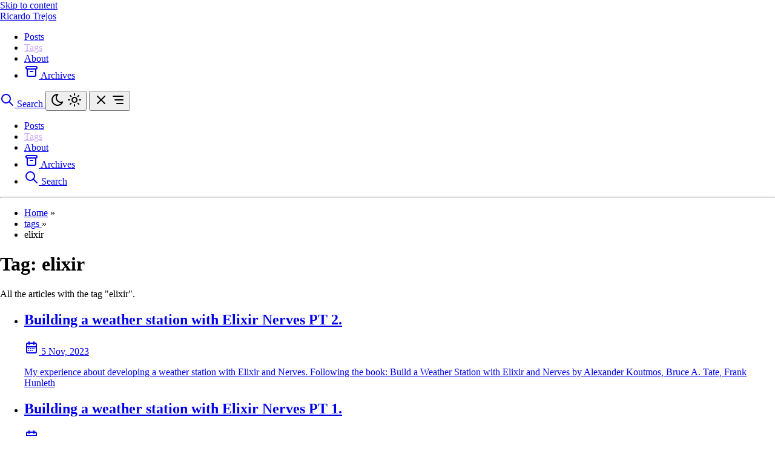

--- FILE ---
content_type: text/html; charset=utf-8
request_url: https://www.cardotrejos.com/tags/elixir
body_size: 4843
content:
<!DOCTYPE html><html dir="ltr" lang="en" class="false" data-astro-cid-sckkx6r4> <head><meta charset="UTF-8"><meta name="viewport" content="width=device-width"><link rel="icon" type="image/svg+xml" href="/favicon.svg"><link rel="canonical" href="https://cardotrejos.com/tags/elixir/"><meta name="generator" content="Astro v5.13.9"><!-- General Meta Tags --><title>Tag: elixir | Ricardo Trejos</title><meta name="title" content="Tag: elixir | Ricardo Trejos"><meta name="description" content="Personal Blog &#38; Portfolio"><meta name="author" content="Ricardo Trejos"><link rel="sitemap" href="/sitemap-index.xml"><!-- Open Graph / Facebook --><meta property="og:title" content="Tag: elixir | Ricardo Trejos"><meta property="og:description" content="Personal Blog &#38; Portfolio"><meta property="og:url" content="https://cardotrejos.com/tags/elixir/"><meta property="og:image" content="https://cardotrejos.com/ricardo-og.jpg"><!-- Article Published/Modified time --><!-- Twitter --><meta property="twitter:card" content="summary_large_image"><meta property="twitter:url" content="https://cardotrejos.com/tags/elixir/"><meta property="twitter:title" content="Tag: elixir | Ricardo Trejos"><meta property="twitter:description" content="Personal Blog &#38; Portfolio"><meta property="twitter:image" content="https://cardotrejos.com/ricardo-og.jpg"><!-- Google JSON-LD Structured data --><script type="application/ld+json">{"@context":"https://schema.org","@type":"BlogPosting","headline":"Tag: elixir | Ricardo Trejos","image":"https://cardotrejos.com/ricardo-og.jpg","datePublished":"undefined","author":[{"@type":"Person","name":"Ricardo Trejos","url":"https://cardotrejos.com/"}]}</script><!-- Enable RSS feed auto-discovery  --><!-- https://docs.astro.build/en/recipes/rss/#enabling-rss-feed-auto-discovery --><link rel="alternate" type="application/rss+xml" title="Ricardo Trejos" href="https://cardotrejos.com/rss.xml"><meta name="theme-color" content=""><meta name="astro-view-transitions-enabled" content="true"><meta name="astro-view-transitions-fallback" content="animate"><script type="module" src="/_astro/ClientRouter.astro_astro_type_script_index_0_lang.B3vRBseb.js"></script><script src="/toggle-theme.js"></script><script defer src="http://umami.cardotrejos.com/script.js" data-website-id="f53a7a61-056e-40c0-8c8b-6baeb93b229d"></script><style>@keyframes astroFadeInOut{0%{opacity:1}to{opacity:0}}@keyframes astroFadeIn{0%{opacity:0;mix-blend-mode:plus-lighter}to{opacity:1;mix-blend-mode:plus-lighter}}@keyframes astroFadeOut{0%{opacity:1;mix-blend-mode:plus-lighter}to{opacity:0;mix-blend-mode:plus-lighter}}@keyframes astroSlideFromRight{0%{transform:translate(100%)}}@keyframes astroSlideFromLeft{0%{transform:translate(-100%)}}@keyframes astroSlideToRight{to{transform:translate(100%)}}@keyframes astroSlideToLeft{to{transform:translate(-100%)}}@media (prefers-reduced-motion){::view-transition-group(*),::view-transition-old(*),::view-transition-new(*){animation:none!important}[data-astro-transition-scope]{animation:none!important}}
</style>
<link rel="stylesheet" href="/_astro/about.R5V0GKGu.css">
<style>:where([data-astro-image]){object-fit:var(--fit);object-position:var(--pos);height:auto}:where([data-astro-image=full-width]){width:100%}:where([data-astro-image=constrained]){max-width:100%}
</style><style>[data-astro-transition-scope="astro-7yucybdb-1"] { view-transition-name: elixir; }@layer astro { ::view-transition-old(elixir) { 
	animation-duration: 180ms;
	animation-timing-function: cubic-bezier(0.76, 0, 0.24, 1);
	animation-fill-mode: both;
	animation-name: astroFadeOut; }::view-transition-new(elixir) { 
	animation-duration: 180ms;
	animation-timing-function: cubic-bezier(0.76, 0, 0.24, 1);
	animation-fill-mode: both;
	animation-name: astroFadeIn; }[data-astro-transition=back]::view-transition-old(elixir) { 
	animation-duration: 180ms;
	animation-timing-function: cubic-bezier(0.76, 0, 0.24, 1);
	animation-fill-mode: both;
	animation-name: astroFadeOut; }[data-astro-transition=back]::view-transition-new(elixir) { 
	animation-duration: 180ms;
	animation-timing-function: cubic-bezier(0.76, 0, 0.24, 1);
	animation-fill-mode: both;
	animation-name: astroFadeIn; } }[data-astro-transition-fallback="old"] [data-astro-transition-scope="astro-7yucybdb-1"],
			[data-astro-transition-fallback="old"][data-astro-transition-scope="astro-7yucybdb-1"] { 
	animation-duration: 180ms;
	animation-timing-function: cubic-bezier(0.76, 0, 0.24, 1);
	animation-fill-mode: both;
	animation-name: astroFadeOut; }[data-astro-transition-fallback="new"] [data-astro-transition-scope="astro-7yucybdb-1"],
			[data-astro-transition-fallback="new"][data-astro-transition-scope="astro-7yucybdb-1"] { 
	animation-duration: 180ms;
	animation-timing-function: cubic-bezier(0.76, 0, 0.24, 1);
	animation-fill-mode: both;
	animation-name: astroFadeIn; }[data-astro-transition=back][data-astro-transition-fallback="old"] [data-astro-transition-scope="astro-7yucybdb-1"],
			[data-astro-transition=back][data-astro-transition-fallback="old"][data-astro-transition-scope="astro-7yucybdb-1"] { 
	animation-duration: 180ms;
	animation-timing-function: cubic-bezier(0.76, 0, 0.24, 1);
	animation-fill-mode: both;
	animation-name: astroFadeOut; }[data-astro-transition=back][data-astro-transition-fallback="new"] [data-astro-transition-scope="astro-7yucybdb-1"],
			[data-astro-transition=back][data-astro-transition-fallback="new"][data-astro-transition-scope="astro-7yucybdb-1"] { 
	animation-duration: 180ms;
	animation-timing-function: cubic-bezier(0.76, 0, 0.24, 1);
	animation-fill-mode: both;
	animation-name: astroFadeIn; }</style><style>[data-astro-transition-scope="astro-hn2qarie-2"] { view-transition-name: elixir; }@layer astro { ::view-transition-old(elixir) { 
	animation-duration: 180ms;
	animation-timing-function: cubic-bezier(0.76, 0, 0.24, 1);
	animation-fill-mode: both;
	animation-name: astroFadeOut; }::view-transition-new(elixir) { 
	animation-duration: 180ms;
	animation-timing-function: cubic-bezier(0.76, 0, 0.24, 1);
	animation-fill-mode: both;
	animation-name: astroFadeIn; }[data-astro-transition=back]::view-transition-old(elixir) { 
	animation-duration: 180ms;
	animation-timing-function: cubic-bezier(0.76, 0, 0.24, 1);
	animation-fill-mode: both;
	animation-name: astroFadeOut; }[data-astro-transition=back]::view-transition-new(elixir) { 
	animation-duration: 180ms;
	animation-timing-function: cubic-bezier(0.76, 0, 0.24, 1);
	animation-fill-mode: both;
	animation-name: astroFadeIn; } }[data-astro-transition-fallback="old"] [data-astro-transition-scope="astro-hn2qarie-2"],
			[data-astro-transition-fallback="old"][data-astro-transition-scope="astro-hn2qarie-2"] { 
	animation-duration: 180ms;
	animation-timing-function: cubic-bezier(0.76, 0, 0.24, 1);
	animation-fill-mode: both;
	animation-name: astroFadeOut; }[data-astro-transition-fallback="new"] [data-astro-transition-scope="astro-hn2qarie-2"],
			[data-astro-transition-fallback="new"][data-astro-transition-scope="astro-hn2qarie-2"] { 
	animation-duration: 180ms;
	animation-timing-function: cubic-bezier(0.76, 0, 0.24, 1);
	animation-fill-mode: both;
	animation-name: astroFadeIn; }[data-astro-transition=back][data-astro-transition-fallback="old"] [data-astro-transition-scope="astro-hn2qarie-2"],
			[data-astro-transition=back][data-astro-transition-fallback="old"][data-astro-transition-scope="astro-hn2qarie-2"] { 
	animation-duration: 180ms;
	animation-timing-function: cubic-bezier(0.76, 0, 0.24, 1);
	animation-fill-mode: both;
	animation-name: astroFadeOut; }[data-astro-transition=back][data-astro-transition-fallback="new"] [data-astro-transition-scope="astro-hn2qarie-2"],
			[data-astro-transition=back][data-astro-transition-fallback="new"][data-astro-transition-scope="astro-hn2qarie-2"] { 
	animation-duration: 180ms;
	animation-timing-function: cubic-bezier(0.76, 0, 0.24, 1);
	animation-fill-mode: both;
	animation-name: astroFadeIn; }</style></head> <body data-astro-cid-sckkx6r4>  <header class="relative pb-10"> <span class="pointer-events-none absolute inset-x-2 top-0 -z-10 hidden h-48 rounded-[3rem] bg-gradient-to-r from-accent/25 via-transparent to-accent/25 blur-3xl transition-opacity duration-500 sm:block dark:opacity-80"></span> <a id="skip-to-content" href="#main-content" class="absolute start-16 -top-full z-50 rounded-full bg-background px-3 py-2 text-accent shadow-[0_10px_30px_-22px_rgba(0,0,0,0.75)] transition-all focus:top-4">
Skip to content
</a> <div id="nav-container" class="mx-auto w-full max-w-app px-4 sm:px-0"> <div id="top-nav-wrap" class="surface-panel nav-shell flex w-full items-center gap-3 !overflow-visible bg-background/70 !px-5 !py-4 sm:gap-6"> <a href="/" class="relative inline-flex items-center text-lg font-semibold tracking-[0.32em] whitespace-nowrap text-foreground uppercase sm:text-xl"> Ricardo Trejos </a> <nav class="hidden flex-1 justify-center sm:flex"> <ul class="flex items-center gap-2"> <li> <a href="/posts" class="nav-link">  <span>Posts</span> </a> </li><li> <a href="/tags" class="nav-link active-nav">  <span>Tags</span> </a> </li><li> <a href="/about" class="nav-link">  <span>About</span> </a> </li><li> <a href="/archives" class="nav-link"> <svg width="24" height="24" viewBox="0 0 24 24" fill="none" stroke="currentColor" stroke-width="2" stroke-linecap="round" stroke-linejoin="round" class="icon icon-tabler icons-tabler-outline icon-tabler-archive" aria-hidden="true"><path stroke="none" d="M0 0h24v24H0z" fill="none" /><path d="M3 4m0 2a2 2 0 0 1 2 -2h14a2 2 0 0 1 2 2v0a2 2 0 0 1 -2 2h-14a2 2 0 0 1 -2 -2z" /><path d="M5 8v10a2 2 0 0 0 2 2h10a2 2 0 0 0 2 -2v-10" /><path d="M10 12l4 0" /></svg> <span>Archives</span> </a> </li> </ul> </nav> <div class="ms-auto flex items-center gap-2"> <a href="/search" class="group inline-flex items-center gap-2 rounded-full border border-border/60 bg-background/70 px-4 py-2 text-sm font-medium tracking-wide text-foreground transition-all duration-200 hover:border-accent/60 hover:bg-accent/10 hover:text-accent focus-visible:ring-2 focus-visible:ring-accent/40 focus-visible:ring-offset-2 focus-visible:ring-offset-background shadow-[0_12px_35px_-28px_rgba(20,16,30,0.75)] nav-icon hidden sm:inline-flex" aria-label="search" title="Search"> <svg width="24" height="24" viewBox="0 0 24 24" fill="none" stroke="currentColor" stroke-width="2" stroke-linecap="round" stroke-linejoin="round" class="icon icon-tabler icons-tabler-outline icon-tabler-search"><path stroke="none" d="M0 0h24v24H0z" fill="none" /><path d="M10 10m-7 0a7 7 0 1 0 14 0a7 7 0 1 0 -14 0" /><path d="M21 21l-6 -6" /></svg> <span class="sr-only">Search</span> </a> <button id="theme-btn" class="nav-icon group relative inline-flex items-center justify-center" type="button" title="Toggle theme" aria-label="Toggle theme" aria-live="polite"> <svg width="24" height="24" viewBox="0 0 24 24" fill="none" stroke="currentColor" stroke-width="2" stroke-linecap="round" stroke-linejoin="round" class="absolute top-[50%] left-[50%] size-5 -translate-x-1/2 -translate-y-1/2 scale-100 rotate-0 transition-all dark:scale-0 dark:-rotate-90"><path stroke="none" d="M0 0h24v24H0z" fill="none" /><path d="M12 3c.132 0 .263 0 .393 0a7.5 7.5 0 0 0 7.92 12.446a9 9 0 1 1 -8.313 -12.454z" /></svg> <svg width="24" height="24" viewBox="0 0 24 24" fill="none" stroke="currentColor" stroke-width="2" stroke-linecap="round" stroke-linejoin="round" class="absolute top-[50%] left-[50%] size-5 -translate-x-1/2 -translate-y-1/2 scale-0 rotate-90 transition-all dark:scale-100 dark:rotate-0"><path stroke="none" d="M0 0h24v24H0z" fill="none" /><path d="M14.828 14.828a4 4 0 1 0 -5.656 -5.656a4 4 0 0 0 5.656 5.656z" /><path d="M6.343 17.657l-1.414 1.414" /><path d="M6.343 6.343l-1.414 -1.414" /><path d="M17.657 6.343l1.414 -1.414" /><path d="M17.657 17.657l1.414 1.414" /><path d="M4 12h-2" /><path d="M12 4v-2" /><path d="M20 12h2" /><path d="M12 20v2" /></svg> </button> <button id="menu-btn" class="nav-toggle sm:hidden" type="button" aria-label="Open Menu" aria-expanded="false" aria-controls="menu-items"> <svg width="24" height="24" viewBox="0 0 24 24" fill="none" stroke="currentColor" stroke-width="2" stroke-linecap="round" stroke-linejoin="round" class="size-5" id="close-icon" aria-hidden="true"><path stroke="none" d="M0 0h24v24H0z" fill="none" /><path d="M18 6l-12 12" /><path d="M6 6l12 12" /></svg> <svg width="24" height="24" viewBox="0 0 24 24" fill="none" stroke="currentColor" stroke-width="2" stroke-linecap="round" stroke-linejoin="round" class="size-5" id="menu-icon" aria-hidden="true"><path stroke="none" d="M0 0h24v24H0z" fill="none" /><path d="M4 6h16" /><path d="M7 12h13" /><path d="M10 18h10" /></svg> </button> </div> </div> <div id="menu-items" class="nav-drawer mt-3 hidden flex-col gap-3 px-5 py-4 sm:hidden"> <nav> <ul class="grid gap-2"> <li> <a href="/posts" class="nav-link w-full justify-center">  <span>Posts</span> </a> </li><li> <a href="/tags" class="nav-link w-full justify-center active-nav">  <span>Tags</span> </a> </li><li> <a href="/about" class="nav-link w-full justify-center">  <span>About</span> </a> </li><li> <a href="/archives" class="nav-link w-full justify-center"> <svg width="24" height="24" viewBox="0 0 24 24" fill="none" stroke="currentColor" stroke-width="2" stroke-linecap="round" stroke-linejoin="round" class="icon icon-tabler icons-tabler-outline icon-tabler-archive" aria-hidden="true"><path stroke="none" d="M0 0h24v24H0z" fill="none" /><path d="M3 4m0 2a2 2 0 0 1 2 -2h14a2 2 0 0 1 2 2v0a2 2 0 0 1 -2 2h-14a2 2 0 0 1 -2 -2z" /><path d="M5 8v10a2 2 0 0 0 2 2h10a2 2 0 0 0 2 -2v-10" /><path d="M10 12l4 0" /></svg> <span>Archives</span> </a> </li> <li> <a href="/search" class="nav-link w-full justify-center"> <svg width="24" height="24" viewBox="0 0 24 24" fill="none" stroke="currentColor" stroke-width="2" stroke-linecap="round" stroke-linejoin="round" class="icon icon-tabler icons-tabler-outline icon-tabler-search" aria-hidden="true"><path stroke="none" d="M0 0h24v24H0z" fill="none" /><path d="M10 10m-7 0a7 7 0 1 0 14 0a7 7 0 1 0 -14 0" /><path d="M21 21l-6 -6" /></svg> <span>Search</span> </a> </li> </ul> </nav> </div> </div> <div class="mx-auto max-w-app px-4"> <hr class="my-2 h-px border-0 bg-gradient-to-r from-transparent via-accent/60 to-transparent" aria-hidden="true"> </div> </header> <script type="module">function s(){const e=document.querySelector("#menu-btn"),n=document.querySelector("#menu-items");!e||!n||e.addEventListener("click",()=>{const t=e.getAttribute("aria-expanded")==="true";e.setAttribute("aria-expanded",t?"false":"true"),e.setAttribute("aria-label",t?"Open Menu":"Close Menu"),n.classList.toggle("hidden"),e.classList.toggle("is-open",!t)})}s();document.addEventListener("astro:after-swap",s);</script> <nav class="mx-auto mt-8 mb-1 w-full max-w-app px-4" aria-label="breadcrumb"> <ul class="font-light [&>li]:inline [&>li:not(:last-child)>a]:hover:opacity-100"> <li> <a href="/" class="opacity-80">Home</a> <span aria-hidden="true" class="opacity-80">&raquo;</span> </li> <li> <a href="/tags/" class="capitalize opacity-70"> tags </a> <span aria-hidden="true">&raquo;</span> </li><li> <span class="capitalize opacity-75 lowercase" aria-current="page">  elixir </span> </li> </ul> </nav> <main data-backUrl="/tags/elixir/" id="main-content" class="mx-auto w-full max-w-app px-4 pb-4"> <h1 class="text-2xl font-semibold sm:text-3xl"> Tag: <span data-astro-transition-scope="astro-hn2qarie-2"> elixir </span> </h1> <p class="mt-2 mb-6 italic">All the articles with the tag &quot;elixir&quot;.</p>   <ul> <li class="relative my-8"> <a href="/posts/building-a-weather-station-with-elixir-nerves-pt2" class="surface-panel group block !px-6 !py-6 transition-transform duration-300 hover:-translate-y-1 hover:shadow-[0_28px_65px_-38px_rgba(23,18,34,0.85)] focus-visible:-translate-y-1 focus-visible:shadow-[0_32px_70px_-40px_rgba(23,18,34,0.95)] focus-visible:outline-none"> <span class="pointer-events-none absolute -top-10 -right-10 h-36 w-36 rounded-full bg-accent/20 blur-3xl transition-opacity duration-300 group-hover:opacity-80"></span> <h2 style="view-transition-name:building-a-weather-station-with-elixir-nerves-pt-2" class="text-xl font-semibold tracking-tight transition-colors duration-200 group-hover:text-accent group-focus-visible:text-accent sm:text-2xl">Building a weather station with Elixir Nerves PT 2.</h2> <div class="flex items-center gap-x-2 opacity-80 mt-5 text-xs font-medium tracking-[0.35em] text-foreground/70 uppercase"> <svg width="24" height="24" viewBox="0 0 24 24" fill="none" stroke="currentColor" stroke-width="2" stroke-linecap="round" stroke-linejoin="round" class="inline-block size-6 min-w-[1.375rem]"><path stroke="none" d="M0 0h24v24H0z" fill="none" /><path d="M4 7a2 2 0 0 1 2 -2h12a2 2 0 0 1 2 2v12a2 2 0 0 1 -2 2h-12a2 2 0 0 1 -2 -2v-12z" /><path d="M16 3v4" /><path d="M8 3v4" /><path d="M4 11h16" /><path d="M7 14h.013" /><path d="M10.01 14h.005" /><path d="M13.01 14h.005" /><path d="M16.015 14h.005" /><path d="M13.015 17h.005" /><path d="M7.01 17h.005" /><path d="M10.01 17h.005" /></svg>  <time class="text-sm sm:text-base" datetime="2023-11-05T19:05:00.000Z">5 Nov, 2023</time> </div> <p class="mt-4 text-base leading-relaxed text-foreground/90"> My experience about developing a weather station with Elixir and Nerves. Following the book: Build a Weather Station with Elixir and Nerves by Alexander Koutmos, Bruce A. Tate, Frank Hunleth </p> </a> </li><li class="relative my-8"> <a href="/posts/building-a-weather-station-with-elixir-nerves-pt1" class="surface-panel group block !px-6 !py-6 transition-transform duration-300 hover:-translate-y-1 hover:shadow-[0_28px_65px_-38px_rgba(23,18,34,0.85)] focus-visible:-translate-y-1 focus-visible:shadow-[0_32px_70px_-40px_rgba(23,18,34,0.95)] focus-visible:outline-none"> <span class="pointer-events-none absolute -top-10 -right-10 h-36 w-36 rounded-full bg-accent/20 blur-3xl transition-opacity duration-300 group-hover:opacity-80"></span> <h2 style="view-transition-name:building-a-weather-station-with-elixir-nerves-pt-1" class="text-xl font-semibold tracking-tight transition-colors duration-200 group-hover:text-accent group-focus-visible:text-accent sm:text-2xl">Building a weather station with Elixir Nerves PT 1.</h2> <div class="flex items-center gap-x-2 opacity-80 mt-5 text-xs font-medium tracking-[0.35em] text-foreground/70 uppercase"> <svg width="24" height="24" viewBox="0 0 24 24" fill="none" stroke="currentColor" stroke-width="2" stroke-linecap="round" stroke-linejoin="round" class="inline-block size-6 min-w-[1.375rem]"><path stroke="none" d="M0 0h24v24H0z" fill="none" /><path d="M4 7a2 2 0 0 1 2 -2h12a2 2 0 0 1 2 2v12a2 2 0 0 1 -2 2h-12a2 2 0 0 1 -2 -2v-12z" /><path d="M16 3v4" /><path d="M8 3v4" /><path d="M4 11h16" /><path d="M7 14h.013" /><path d="M10.01 14h.005" /><path d="M13.01 14h.005" /><path d="M16.015 14h.005" /><path d="M13.015 17h.005" /><path d="M7.01 17h.005" /><path d="M10.01 17h.005" /></svg>  <time class="text-sm sm:text-base" datetime="2023-10-29T19:05:00.000Z">29 Oct, 2023</time> </div> <p class="mt-4 text-base leading-relaxed text-foreground/90"> My experience about developing a weather station with Elixir and Nerves. Following the book: Build a Weather Station with Elixir and Nerves by Alexander Koutmos, Bruce A. Tate, Frank Hunleth </p> </a> </li> </ul>  </main> <script type="module">document.addEventListener("astro:page-load",()=>{const t=document.querySelector("#main-content")?.dataset?.backurl;t&&sessionStorage.setItem("backUrl",t)});</script>  <footer class="w-full mt-auto"> <div class="mx-auto max-w-app px-0"> <hr class="my-2 h-px border-0 bg-gradient-to-r from-transparent via-accent/60 to-transparent" aria-hidden="true"> </div> <div class="flex flex-col items-center justify-between gap-4 py-6 text-sm text-foreground/70 sm:flex-row-reverse sm:py-4"> <div class="flex-wrap justify-center gap-1 flex"> <a href="https://github.com/cardotrejos" class="group inline-flex items-center gap-2 rounded-full border border-border/60 bg-background/70 px-4 py-2 text-sm font-medium tracking-wide text-foreground transition-all duration-200 hover:border-accent/60 hover:bg-accent/10 hover:text-accent focus-visible:ring-2 focus-visible:ring-accent/40 focus-visible:ring-offset-2 focus-visible:ring-offset-background shadow-[0_12px_35px_-28px_rgba(20,16,30,0.75)] !px-3 !py-2 hover:-translate-y-[2px] hover:rotate-3 sm:!px-2 sm:!py-1" title="Ricardo Trejos on GitHub"> <svg width="24" height="24" viewBox="0 0 24 24" fill="none" stroke="currentColor" stroke-width="2" stroke-linecap="round" stroke-linejoin="round" class="inline-block size-6 scale-125 fill-transparent stroke-current stroke-2 opacity-90 group-hover:fill-transparent sm:scale-110"><path stroke="none" d="M0 0h24v24H0z" fill="none" /><path d="M9 19c-4.3 1.4 -4.3 -2.5 -6 -3m12 5v-3.5c0 -1 .1 -1.4 -.5 -2c2.8 -.3 5.5 -1.4 5.5 -6a4.6 4.6 0 0 0 -1.3 -3.2a4.2 4.2 0 0 0 -.1 -3.2s-1.1 -.3 -3.5 1.3a12.3 12.3 0 0 0 -6.2 0c-2.4 -1.6 -3.5 -1.3 -3.5 -1.3a4.2 4.2 0 0 0 -.1 3.2a4.6 4.6 0 0 0 -1.3 3.2c0 4.6 2.7 5.7 5.5 6c-.6 .6 -.6 1.2 -.5 2v3.5" /></svg> <span class="sr-only">Ricardo Trejos on GitHub</span> </a><a href="https://www.linkedin.com/in/cardotrejos/" class="group inline-flex items-center gap-2 rounded-full border border-border/60 bg-background/70 px-4 py-2 text-sm font-medium tracking-wide text-foreground transition-all duration-200 hover:border-accent/60 hover:bg-accent/10 hover:text-accent focus-visible:ring-2 focus-visible:ring-accent/40 focus-visible:ring-offset-2 focus-visible:ring-offset-background shadow-[0_12px_35px_-28px_rgba(20,16,30,0.75)] !px-3 !py-2 hover:-translate-y-[2px] hover:rotate-3 sm:!px-2 sm:!py-1" title="Ricardo Trejos on LinkedIn"> <svg width="24" height="24" viewBox="0 0 24 24" fill="none" stroke="currentColor" stroke-width="2" stroke-linecap="round" stroke-linejoin="round" class="inline-block size-6 scale-125 fill-transparent stroke-current stroke-2 opacity-90 group-hover:fill-transparent sm:scale-110"><path stroke="none" d="M0 0h24v24H0z" fill="none" /><path d="M8 11v5" /><path d="M8 8v.01" /><path d="M12 16v-5" /><path d="M16 16v-3a2 2 0 1 0 -4 0" /><path d="M3 7a4 4 0 0 1 4 -4h10a4 4 0 0 1 4 4v10a4 4 0 0 1 -4 4h-10a4 4 0 0 1 -4 -4z" /></svg> <span class="sr-only">Ricardo Trejos on LinkedIn</span> </a><a href="https://twitter.com/cardotrejos" class="group inline-flex items-center gap-2 rounded-full border border-border/60 bg-background/70 px-4 py-2 text-sm font-medium tracking-wide text-foreground transition-all duration-200 hover:border-accent/60 hover:bg-accent/10 hover:text-accent focus-visible:ring-2 focus-visible:ring-accent/40 focus-visible:ring-offset-2 focus-visible:ring-offset-background shadow-[0_12px_35px_-28px_rgba(20,16,30,0.75)] !px-3 !py-2 hover:-translate-y-[2px] hover:rotate-3 sm:!px-2 sm:!py-1" title="Ricardo Trejos on X"> <svg width="24" height="24" viewBox="0 0 24 24" fill="none" stroke="currentColor" stroke-width="2" stroke-linecap="round" stroke-linejoin="round" class="inline-block size-6 scale-125 fill-transparent stroke-current stroke-2 opacity-90 group-hover:fill-transparent sm:scale-110"><path stroke="none" d="M0 0h24v24H0z" fill="none" /><path d="M4 4l11.733 16h4.267l-11.733 -16z" /><path d="M4 20l6.768 -6.768m2.46 -2.46l6.772 -6.772" /></svg> <span class="sr-only">Ricardo Trejos on X</span> </a><a href="mailto:cardotrejos@gmail.com" class="group inline-flex items-center gap-2 rounded-full border border-border/60 bg-background/70 px-4 py-2 text-sm font-medium tracking-wide text-foreground transition-all duration-200 hover:border-accent/60 hover:bg-accent/10 hover:text-accent focus-visible:ring-2 focus-visible:ring-accent/40 focus-visible:ring-offset-2 focus-visible:ring-offset-background shadow-[0_12px_35px_-28px_rgba(20,16,30,0.75)] !px-3 !py-2 hover:-translate-y-[2px] hover:rotate-3 sm:!px-2 sm:!py-1" title="Send an email to Ricardo Trejos"> <svg width="24" height="24" viewBox="0 0 24 24" fill="none" stroke="currentColor" stroke-width="2" stroke-linecap="round" stroke-linejoin="round" class="inline-block size-6 scale-125 fill-transparent stroke-current stroke-2 opacity-90 group-hover:fill-transparent sm:scale-110"><path stroke="none" d="M0 0h24v24H0z" fill="none" /><path d="M3 7a2 2 0 0 1 2 -2h14a2 2 0 0 1 2 2v10a2 2 0 0 1 -2 2h-14a2 2 0 0 1 -2 -2v-10z" /><path d="M3 7l9 6l9 -6" /></svg> <span class="sr-only">Send an email to Ricardo Trejos</span> </a> </div> <div class="my-2 flex flex-col items-center text-xs tracking-[0.35em] whitespace-nowrap uppercase sm:flex-row"> <span>© 2025</span> <span class="hidden sm:inline">&nbsp;•&nbsp;</span> <span>All rights reserved</span> </div> </div> </footer>  </body></html>

--- FILE ---
content_type: text/css; charset=utf-8
request_url: https://www.cardotrejos.com/_astro/about.R5V0GKGu.css
body_size: 11572
content:
.astro-route-announcer{position:absolute;left:0;top:0;clip:rect(0 0 0 0);clip-path:inset(50%);overflow:hidden;white-space:nowrap;width:1px;height:1px}/*! tailwindcss v4.1.13 | MIT License | https://tailwindcss.com */@layer properties{@supports (((-webkit-hyphens:none)) and (not (margin-trim:inline))) or ((-moz-orient:inline) and (not (color:rgb(from red r g b)))){*,:before,:after,::backdrop{--tw-translate-x:0;--tw-translate-y:0;--tw-translate-z:0;--tw-scale-x:1;--tw-scale-y:1;--tw-scale-z:1;--tw-rotate-x:initial;--tw-rotate-y:initial;--tw-rotate-z:initial;--tw-skew-x:initial;--tw-skew-y:initial;--tw-space-y-reverse:0;--tw-border-style:solid;--tw-gradient-position:initial;--tw-gradient-from:#0000;--tw-gradient-via:#0000;--tw-gradient-to:#0000;--tw-gradient-stops:initial;--tw-gradient-via-stops:initial;--tw-gradient-from-position:0%;--tw-gradient-via-position:50%;--tw-gradient-to-position:100%;--tw-leading:initial;--tw-font-weight:initial;--tw-tracking:initial;--tw-shadow:0 0 #0000;--tw-shadow-color:initial;--tw-shadow-alpha:100%;--tw-inset-shadow:0 0 #0000;--tw-inset-shadow-color:initial;--tw-inset-shadow-alpha:100%;--tw-ring-color:initial;--tw-ring-shadow:0 0 #0000;--tw-inset-ring-color:initial;--tw-inset-ring-shadow:0 0 #0000;--tw-ring-inset:initial;--tw-ring-offset-width:0px;--tw-ring-offset-color:#fff;--tw-ring-offset-shadow:0 0 #0000;--tw-outline-style:solid;--tw-blur:initial;--tw-brightness:initial;--tw-contrast:initial;--tw-grayscale:initial;--tw-hue-rotate:initial;--tw-invert:initial;--tw-opacity:initial;--tw-saturate:initial;--tw-sepia:initial;--tw-drop-shadow:initial;--tw-drop-shadow-color:initial;--tw-drop-shadow-alpha:100%;--tw-drop-shadow-size:initial;--tw-duration:initial;--tw-content:"";--tw-backdrop-blur:initial;--tw-backdrop-brightness:initial;--tw-backdrop-contrast:initial;--tw-backdrop-grayscale:initial;--tw-backdrop-hue-rotate:initial;--tw-backdrop-invert:initial;--tw-backdrop-opacity:initial;--tw-backdrop-saturate:initial;--tw-backdrop-sepia:initial}}}@layer theme{:root,:host{--font-sans:ui-sans-serif,system-ui,sans-serif,"Apple Color Emoji","Segoe UI Emoji","Segoe UI Symbol","Noto Color Emoji";--font-mono:ui-monospace,SFMono-Regular,Menlo,Monaco,Consolas,"Liberation Mono","Courier New",monospace;--color-red-500:oklch(63.7% .237 25.331);--color-green-400:oklch(79.2% .209 151.711);--color-green-500:oklch(72.3% .219 149.579);--color-slate-400:oklch(70.4% .04 256.788);--color-black:#000;--color-white:#fff;--spacing:.25rem;--container-2xl:42rem;--container-3xl:48rem;--text-xs:.75rem;--text-xs--line-height:calc(1/.75);--text-sm:.875rem;--text-sm--line-height:calc(1.25/.875);--text-base:1rem;--text-base--line-height: 1.5 ;--text-lg:1.125rem;--text-lg--line-height:calc(1.75/1.125);--text-xl:1.25rem;--text-xl--line-height:calc(1.75/1.25);--text-2xl:1.5rem;--text-2xl--line-height:calc(2/1.5);--text-3xl:1.875rem;--text-3xl--line-height: 1.2 ;--text-4xl:2.25rem;--text-4xl--line-height:calc(2.5/2.25);--text-5xl:3rem;--text-5xl--line-height:1;--text-9xl:8rem;--text-9xl--line-height:1;--font-weight-light:300;--font-weight-medium:500;--font-weight-semibold:600;--font-weight-bold:700;--tracking-tight:-.025em;--tracking-wide:.025em;--tracking-wider:.05em;--leading-relaxed:1.625;--radius-sm:.25rem;--radius-md:.375rem;--blur-lg:16px;--blur-3xl:64px;--default-transition-duration:.15s;--default-transition-timing-function:cubic-bezier(.4,0,.2,1);--default-font-family:var(--font-sans);--default-mono-font-family:var(--font-mono);--color-foreground:var(--foreground);--color-accent:var(--accent);--color-accent-soft:var(--accent-soft);--color-muted:var(--muted);--color-border:var(--border)}}@layer base{*,:after,:before,::backdrop{box-sizing:border-box;border:0 solid;margin:0;padding:0}::file-selector-button{box-sizing:border-box;border:0 solid;margin:0;padding:0}html,:host{-webkit-text-size-adjust:100%;tab-size:4;line-height:1.5;font-family:var(--default-font-family,ui-sans-serif,system-ui,sans-serif,"Apple Color Emoji","Segoe UI Emoji","Segoe UI Symbol","Noto Color Emoji");font-feature-settings:var(--default-font-feature-settings,normal);font-variation-settings:var(--default-font-variation-settings,normal);-webkit-tap-highlight-color:transparent}hr{height:0;color:inherit;border-top-width:1px}abbr:where([title]){-webkit-text-decoration:underline dotted;text-decoration:underline dotted}h1,h2,h3,h4,h5,h6{font-size:inherit;font-weight:inherit}a{color:inherit;-webkit-text-decoration:inherit;text-decoration:inherit}b,strong{font-weight:bolder}code,kbd,samp,pre{font-family:var(--default-mono-font-family,ui-monospace,SFMono-Regular,Menlo,Monaco,Consolas,"Liberation Mono","Courier New",monospace);font-feature-settings:var(--default-mono-font-feature-settings,normal);font-variation-settings:var(--default-mono-font-variation-settings,normal);font-size:1em}small{font-size:80%}sub,sup{vertical-align:baseline;font-size:75%;line-height:0;position:relative}sub{bottom:-.25em}sup{top:-.5em}table{text-indent:0;border-color:inherit;border-collapse:collapse}:-moz-focusring{outline:auto}progress{vertical-align:baseline}summary{display:list-item}ol,ul,menu{list-style:none}img,svg,video,canvas,audio,iframe,embed,object{vertical-align:middle;display:block}img,video{max-width:100%;height:auto}button,input,select,optgroup,textarea{font:inherit;font-feature-settings:inherit;font-variation-settings:inherit;letter-spacing:inherit;color:inherit;opacity:1;background-color:#0000;border-radius:0}::file-selector-button{font:inherit;font-feature-settings:inherit;font-variation-settings:inherit;letter-spacing:inherit;color:inherit;opacity:1;background-color:#0000;border-radius:0}:where(select:is([multiple],[size])) optgroup{font-weight:bolder}:where(select:is([multiple],[size])) optgroup option{padding-inline-start:20px}::file-selector-button{margin-inline-end:4px}::placeholder{opacity:1}@supports (not ((-webkit-appearance:-apple-pay-button))) or (contain-intrinsic-size:1px){::placeholder{color:currentColor}@supports (color:color-mix(in lab,red,red)){::placeholder{color:color-mix(in oklab,currentcolor 50%,transparent)}}}textarea{resize:vertical}::-webkit-search-decoration{-webkit-appearance:none}::-webkit-date-and-time-value{min-height:1lh;text-align:inherit}::-webkit-datetime-edit{display:inline-flex}::-webkit-datetime-edit-fields-wrapper{padding:0}::-webkit-datetime-edit{padding-block:0}::-webkit-datetime-edit-year-field{padding-block:0}::-webkit-datetime-edit-month-field{padding-block:0}::-webkit-datetime-edit-day-field{padding-block:0}::-webkit-datetime-edit-hour-field{padding-block:0}::-webkit-datetime-edit-minute-field{padding-block:0}::-webkit-datetime-edit-second-field{padding-block:0}::-webkit-datetime-edit-millisecond-field{padding-block:0}::-webkit-datetime-edit-meridiem-field{padding-block:0}::-webkit-calendar-picker-indicator{line-height:1}:-moz-ui-invalid{box-shadow:none}button,input:where([type=button],[type=reset],[type=submit]){appearance:button}::file-selector-button{appearance:button}::-webkit-inner-spin-button{height:auto}::-webkit-outer-spin-button{height:auto}[hidden]:where(:not([hidden=until-found])){display:none!important}.app-prose{color:var(--tw-prose-body);max-width:65ch}.app-prose :where(p):not(:where([class~=not-prose],[class~=not-prose] *)){margin-top:1.25em;margin-bottom:1.25em}.app-prose :where([class~=lead]):not(:where([class~=not-prose],[class~=not-prose] *)){color:var(--tw-prose-lead);margin-top:1.2em;margin-bottom:1.2em;font-size:1.25em;line-height:1.6}.app-prose :where(a):not(:where([class~=not-prose],[class~=not-prose] *)){color:var(--tw-prose-links);font-weight:500;text-decoration:underline}.app-prose :where(strong):not(:where([class~=not-prose],[class~=not-prose] *)){color:var(--tw-prose-bold);font-weight:600}.app-prose :where(a strong):not(:where([class~=not-prose],[class~=not-prose] *)),.app-prose :where(blockquote strong):not(:where([class~=not-prose],[class~=not-prose] *)),.app-prose :where(thead th strong):not(:where([class~=not-prose],[class~=not-prose] *)){color:inherit}.app-prose :where(ol):not(:where([class~=not-prose],[class~=not-prose] *)){margin-top:1.25em;margin-bottom:1.25em;padding-inline-start:1.625em;list-style-type:decimal}.app-prose :where(ol[type=A]):not(:where([class~=not-prose],[class~=not-prose] *)){list-style-type:upper-alpha}.app-prose :where(ol[type=a]):not(:where([class~=not-prose],[class~=not-prose] *)){list-style-type:lower-alpha}.app-prose :where(ol[type=A s]):not(:where([class~=not-prose],[class~=not-prose] *)){list-style-type:upper-alpha}.app-prose :where(ol[type=a s]):not(:where([class~=not-prose],[class~=not-prose] *)){list-style-type:lower-alpha}.app-prose :where(ol[type=I]):not(:where([class~=not-prose],[class~=not-prose] *)){list-style-type:upper-roman}.app-prose :where(ol[type=i]):not(:where([class~=not-prose],[class~=not-prose] *)){list-style-type:lower-roman}.app-prose :where(ol[type=I s]):not(:where([class~=not-prose],[class~=not-prose] *)){list-style-type:upper-roman}.app-prose :where(ol[type=i s]):not(:where([class~=not-prose],[class~=not-prose] *)){list-style-type:lower-roman}.app-prose :where(ol[type="1"]):not(:where([class~=not-prose],[class~=not-prose] *)){list-style-type:decimal}.app-prose :where(ul):not(:where([class~=not-prose],[class~=not-prose] *)){margin-top:1.25em;margin-bottom:1.25em;padding-inline-start:1.625em;list-style-type:disc}.app-prose :where(ol>li):not(:where([class~=not-prose],[class~=not-prose] *))::marker{color:var(--tw-prose-counters);font-weight:400}.app-prose :where(ul>li):not(:where([class~=not-prose],[class~=not-prose] *))::marker{color:var(--tw-prose-bullets)}.app-prose :where(dt):not(:where([class~=not-prose],[class~=not-prose] *)){color:var(--tw-prose-headings);margin-top:1.25em;font-weight:600}.app-prose :where(hr):not(:where([class~=not-prose],[class~=not-prose] *)){border-color:var(--tw-prose-hr);border-top-width:1px;margin-top:3em;margin-bottom:3em}.app-prose :where(blockquote):not(:where([class~=not-prose],[class~=not-prose] *)){color:var(--tw-prose-quotes);border-inline-start-width:.25rem;border-inline-start-color:var(--tw-prose-quote-borders);quotes:"“""”""‘""’";margin-top:1.6em;margin-bottom:1.6em;padding-inline-start:1em;font-style:italic;font-weight:500}.app-prose :where(blockquote p:first-of-type):not(:where([class~=not-prose],[class~=not-prose] *)):before{content:open-quote}.app-prose :where(blockquote p:last-of-type):not(:where([class~=not-prose],[class~=not-prose] *)):after{content:close-quote}.app-prose :where(h1):not(:where([class~=not-prose],[class~=not-prose] *)){color:var(--tw-prose-headings);margin-top:0;margin-bottom:.888889em;font-size:2.25em;font-weight:800;line-height:1.11111}.app-prose :where(h1 strong):not(:where([class~=not-prose],[class~=not-prose] *)){color:inherit;font-weight:900}.app-prose :where(h2):not(:where([class~=not-prose],[class~=not-prose] *)){color:var(--tw-prose-headings);margin-top:2em;margin-bottom:1em;font-size:1.5em;font-weight:700;line-height:1.33333}.app-prose :where(h2 strong):not(:where([class~=not-prose],[class~=not-prose] *)){color:inherit;font-weight:800}.app-prose :where(h3):not(:where([class~=not-prose],[class~=not-prose] *)){color:var(--tw-prose-headings);margin-top:1.6em;margin-bottom:.6em;font-size:1.25em;font-weight:600;line-height:1.6}.app-prose :where(h3 strong):not(:where([class~=not-prose],[class~=not-prose] *)){color:inherit;font-weight:700}.app-prose :where(h4):not(:where([class~=not-prose],[class~=not-prose] *)){color:var(--tw-prose-headings);margin-top:1.5em;margin-bottom:.5em;font-weight:600;line-height:1.5}.app-prose :where(h4 strong):not(:where([class~=not-prose],[class~=not-prose] *)){color:inherit;font-weight:700}.app-prose :where(img):not(:where([class~=not-prose],[class~=not-prose] *)){margin-top:2em;margin-bottom:2em}.app-prose :where(picture):not(:where([class~=not-prose],[class~=not-prose] *)){margin-top:2em;margin-bottom:2em;display:block}.app-prose :where(video):not(:where([class~=not-prose],[class~=not-prose] *)){margin-top:2em;margin-bottom:2em}.app-prose :where(kbd):not(:where([class~=not-prose],[class~=not-prose] *)){color:var(--tw-prose-kbd);box-shadow:0 0 0 1px var(--tw-prose-kbd-shadows),0 3px 0 var(--tw-prose-kbd-shadows);padding-top:.1875em;padding-inline-end:.375em;padding-bottom:.1875em;border-radius:.3125rem;padding-inline-start:.375em;font-family:inherit;font-size:.875em;font-weight:500}.app-prose :where(code):not(:where([class~=not-prose],[class~=not-prose] *)){color:var(--tw-prose-code);font-size:.875em;font-weight:600}.app-prose :where(code):not(:where([class~=not-prose],[class~=not-prose] *)):before,.app-prose :where(code):not(:where([class~=not-prose],[class~=not-prose] *)):after{content:"`"}.app-prose :where(a code):not(:where([class~=not-prose],[class~=not-prose] *)),.app-prose :where(h1 code):not(:where([class~=not-prose],[class~=not-prose] *)){color:inherit}.app-prose :where(h2 code):not(:where([class~=not-prose],[class~=not-prose] *)){color:inherit;font-size:.875em}.app-prose :where(h3 code):not(:where([class~=not-prose],[class~=not-prose] *)){color:inherit;font-size:.9em}.app-prose :where(h4 code):not(:where([class~=not-prose],[class~=not-prose] *)),.app-prose :where(blockquote code):not(:where([class~=not-prose],[class~=not-prose] *)),.app-prose :where(thead th code):not(:where([class~=not-prose],[class~=not-prose] *)){color:inherit}.app-prose :where(pre):not(:where([class~=not-prose],[class~=not-prose] *)){color:var(--tw-prose-pre-code);background-color:var(--tw-prose-pre-bg);padding-top:.857143em;padding-inline-end:1.14286em;padding-bottom:.857143em;border-radius:.375rem;margin-top:1.71429em;margin-bottom:1.71429em;padding-inline-start:1.14286em;font-size:.875em;font-weight:400;line-height:1.71429;overflow-x:auto}.app-prose :where(pre code):not(:where([class~=not-prose],[class~=not-prose] *)){font-weight:inherit;color:inherit;font-size:inherit;font-family:inherit;line-height:inherit;background-color:#0000;border-width:0;border-radius:0;padding:0}.app-prose :where(pre code):not(:where([class~=not-prose],[class~=not-prose] *)):before,.app-prose :where(pre code):not(:where([class~=not-prose],[class~=not-prose] *)):after{content:none}.app-prose :where(table):not(:where([class~=not-prose],[class~=not-prose] *)){table-layout:auto;width:100%;margin-top:2em;margin-bottom:2em;font-size:.875em;line-height:1.71429}.app-prose :where(thead):not(:where([class~=not-prose],[class~=not-prose] *)){border-bottom-width:1px;border-bottom-color:var(--tw-prose-th-borders)}.app-prose :where(thead th):not(:where([class~=not-prose],[class~=not-prose] *)){color:var(--tw-prose-headings);vertical-align:bottom;padding-inline-end:.571429em;padding-bottom:.571429em;padding-inline-start:.571429em;font-weight:600}.app-prose :where(tbody tr):not(:where([class~=not-prose],[class~=not-prose] *)){border-bottom-width:1px;border-bottom-color:var(--tw-prose-td-borders)}.app-prose :where(tbody tr:last-child):not(:where([class~=not-prose],[class~=not-prose] *)){border-bottom-width:0}.app-prose :where(tbody td):not(:where([class~=not-prose],[class~=not-prose] *)){vertical-align:baseline}.app-prose :where(tfoot):not(:where([class~=not-prose],[class~=not-prose] *)){border-top-width:1px;border-top-color:var(--tw-prose-th-borders)}.app-prose :where(tfoot td):not(:where([class~=not-prose],[class~=not-prose] *)){vertical-align:top}.app-prose :where(th,td):not(:where([class~=not-prose],[class~=not-prose] *)){text-align:start}.app-prose :where(figure>*):not(:where([class~=not-prose],[class~=not-prose] *)){margin-top:0;margin-bottom:0}.app-prose :where(figcaption):not(:where([class~=not-prose],[class~=not-prose] *)){color:var(--tw-prose-captions);margin-top:.857143em;font-size:.875em;line-height:1.42857}.app-prose{--tw-prose-body:oklch(37.3% .034 259.733);--tw-prose-headings:oklch(21% .034 264.665);--tw-prose-lead:oklch(44.6% .03 256.802);--tw-prose-links:oklch(21% .034 264.665);--tw-prose-bold:oklch(21% .034 264.665);--tw-prose-counters:oklch(55.1% .027 264.364);--tw-prose-bullets:oklch(87.2% .01 258.338);--tw-prose-hr:oklch(92.8% .006 264.531);--tw-prose-quotes:oklch(21% .034 264.665);--tw-prose-quote-borders:oklch(92.8% .006 264.531);--tw-prose-captions:oklch(55.1% .027 264.364);--tw-prose-kbd:oklch(21% .034 264.665);--tw-prose-kbd-shadows:oklab(21% -.00316127 -.0338527/.1);--tw-prose-code:oklch(21% .034 264.665);--tw-prose-pre-code:oklch(92.8% .006 264.531);--tw-prose-pre-bg:oklch(27.8% .033 256.848);--tw-prose-th-borders:oklch(87.2% .01 258.338);--tw-prose-td-borders:oklch(92.8% .006 264.531);--tw-prose-invert-body:oklch(87.2% .01 258.338);--tw-prose-invert-headings:#fff;--tw-prose-invert-lead:oklch(70.7% .022 261.325);--tw-prose-invert-links:#fff;--tw-prose-invert-bold:#fff;--tw-prose-invert-counters:oklch(70.7% .022 261.325);--tw-prose-invert-bullets:oklch(44.6% .03 256.802);--tw-prose-invert-hr:oklch(37.3% .034 259.733);--tw-prose-invert-quotes:oklch(96.7% .003 264.542);--tw-prose-invert-quote-borders:oklch(37.3% .034 259.733);--tw-prose-invert-captions:oklch(70.7% .022 261.325);--tw-prose-invert-kbd:#fff;--tw-prose-invert-kbd-shadows:rgb(255,255,255/10%);--tw-prose-invert-code:#fff;--tw-prose-invert-pre-code:oklch(87.2% .01 258.338);--tw-prose-invert-pre-bg:#00000080;--tw-prose-invert-th-borders:oklch(44.6% .03 256.802);--tw-prose-invert-td-borders:oklch(37.3% .034 259.733);font-size:1rem;line-height:1.75}.app-prose :where(picture>img):not(:where([class~=not-prose],[class~=not-prose] *)){margin-top:0;margin-bottom:0}.app-prose :where(li):not(:where([class~=not-prose],[class~=not-prose] *)){margin-top:.5em;margin-bottom:.5em}.app-prose :where(ol>li):not(:where([class~=not-prose],[class~=not-prose] *)),.app-prose :where(ul>li):not(:where([class~=not-prose],[class~=not-prose] *)){padding-inline-start:.375em}.app-prose :where(.prose>ul>li p):not(:where([class~=not-prose],[class~=not-prose] *)){margin-top:.75em;margin-bottom:.75em}.app-prose :where(.prose>ul>li>p:first-child):not(:where([class~=not-prose],[class~=not-prose] *)){margin-top:1.25em}.app-prose :where(.prose>ul>li>p:last-child):not(:where([class~=not-prose],[class~=not-prose] *)){margin-bottom:1.25em}.app-prose :where(.prose>ol>li>p:first-child):not(:where([class~=not-prose],[class~=not-prose] *)){margin-top:1.25em}.app-prose :where(.prose>ol>li>p:last-child):not(:where([class~=not-prose],[class~=not-prose] *)){margin-bottom:1.25em}.app-prose :where(ul ul,ul ol,ol ul,ol ol):not(:where([class~=not-prose],[class~=not-prose] *)){margin-top:.75em;margin-bottom:.75em}.app-prose :where(dl):not(:where([class~=not-prose],[class~=not-prose] *)){margin-top:1.25em;margin-bottom:1.25em}.app-prose :where(dd):not(:where([class~=not-prose],[class~=not-prose] *)){margin-top:.5em;padding-inline-start:1.625em}.app-prose :where(hr+*):not(:where([class~=not-prose],[class~=not-prose] *)),.app-prose :where(h2+*):not(:where([class~=not-prose],[class~=not-prose] *)),.app-prose :where(h3+*):not(:where([class~=not-prose],[class~=not-prose] *)),.app-prose :where(h4+*):not(:where([class~=not-prose],[class~=not-prose] *)){margin-top:0}.app-prose :where(thead th:first-child):not(:where([class~=not-prose],[class~=not-prose] *)){padding-inline-start:0}.app-prose :where(thead th:last-child):not(:where([class~=not-prose],[class~=not-prose] *)){padding-inline-end:0}.app-prose :where(tbody td,tfoot td):not(:where([class~=not-prose],[class~=not-prose] *)){padding-top:.571429em;padding-inline-end:.571429em;padding-bottom:.571429em;padding-inline-start:.571429em}.app-prose :where(tbody td:first-child,tfoot td:first-child):not(:where([class~=not-prose],[class~=not-prose] *)){padding-inline-start:0}.app-prose :where(tbody td:last-child,tfoot td:last-child):not(:where([class~=not-prose],[class~=not-prose] *)){padding-inline-end:0}.app-prose :where(figure):not(:where([class~=not-prose],[class~=not-prose] *)){margin-top:2em;margin-bottom:2em}.app-prose :where(.prose>:first-child):not(:where([class~=not-prose],[class~=not-prose] *)){margin-top:0}.app-prose :where(.prose>:last-child):not(:where([class~=not-prose],[class~=not-prose] *)){margin-bottom:0}.app-prose h1,.app-prose h2,.app-prose h3,.app-prose h4,.app-prose th{margin-bottom:calc(var(--spacing)*3);color:var(--foreground)}.app-prose h3{font-style:italic}.app-prose p,.app-prose strong,.app-prose ol,.app-prose ul,.app-prose figcaption,.app-prose table,.app-prose code{color:var(--foreground)}.app-prose a{overflow-wrap:break-word;color:var(--foreground);text-underline-offset:4px;text-decoration-style:dashed}@media (hover:hover){.app-prose a:hover{color:var(--accent)}}.app-prose a:focus-visible{text-decoration-line:none}.app-prose ul{overflow-x:clip}.app-prose li ::marker{color:var(--accent)}.app-prose li::marker{color:var(--accent)}.app-prose li ::-webkit-details-marker{color:var(--accent)}.app-prose li::-webkit-details-marker{color:var(--accent)}.app-prose hr{border-color:var(--border)}.app-prose img{border-style:var(--tw-border-style);border-width:1px;border-color:var(--border);margin-inline:auto}.app-prose figcaption{opacity:.75}.app-prose table th,.app-prose table td{border-style:var(--tw-border-style);border-width:1px;border-color:var(--border);padding:calc(var(--spacing)*2)}.app-prose table th{padding-block:calc(var(--spacing)*1.5)}.app-prose table code{word-break:break-all}@media (min-width:40rem){.app-prose table code{overflow-wrap:normal;word-break:normal}}.app-prose code{background-color:var(--muted);border-radius:.25rem}@supports (color:color-mix(in lab,red,red)){.app-prose code{background-color:color-mix(in oklab,var(--muted)75%,transparent)}}.app-prose code{padding:calc(var(--spacing)*1);overflow-wrap:break-word;color:var(--foreground)}.app-prose code:before,.app-prose code:after{content:var(--tw-content);--tw-content:none;content:none}.app-prose .astro-code code{background-color:inherit;padding:calc(var(--spacing)*0);flex:1 0 100%}.app-prose blockquote{border-inline-start-color:var(--accent)}@supports (color:color-mix(in lab,red,red)){.app-prose blockquote{border-inline-start-color:color-mix(in oklab,var(--accent)80%,transparent)}}.app-prose blockquote{overflow-wrap:break-word;opacity:.8}.app-prose details{cursor:pointer;color:var(--foreground);-webkit-user-select:none;user-select:none;display:inline-block}.app-prose details p{display:none}.app-prose details ul{margin-block:calc(var(--spacing)*0)!important}.app-prose summary:focus-visible{outline-style:var(--tw-outline-style);outline-offset:1px;outline-width:2px;outline-color:var(--accent);--tw-outline-style:dashed;outline-style:dashed;text-decoration-line:none}.app-prose pre:focus-visible{outline-style:var(--tw-outline-style);outline-width:2px;outline-color:var(--accent);--tw-outline-style:dashed;border-color:#0000;outline-style:dashed}.astro-code{border-style:var(--tw-border-style);background-color:var(--shiki-light-bg);color:var(--shiki-light);outline-color:var(--border);border-width:1px;display:flex}.astro-code span{color:var(--shiki-light)}html[data-theme=dark] .astro-code{background-color:var(--shiki-dark-bg);color:var(--shiki-dark)}html[data-theme=dark] .astro-code span{color:var(--shiki-dark)}.astro-code .line.diff.add{background-color:#05df7233;width:100%;display:inline-block;position:relative}@supports (color:color-mix(in lab,red,red)){.astro-code .line.diff.add{background-color:color-mix(in oklab,var(--color-green-400)20%,transparent)}}.astro-code .line.diff.add:before{left:calc(var(--spacing)*-3);color:var(--color-green-500);--tw-content:"+";content:var(--tw-content);position:absolute}.astro-code .line.diff.remove{background-color:#fb2c3633;width:100%;display:inline-block;position:relative}@supports (color:color-mix(in lab,red,red)){.astro-code .line.diff.remove{background-color:color-mix(in oklab,var(--color-red-500)20%,transparent)}}.astro-code .line.diff.remove:before{left:calc(var(--spacing)*-3);color:var(--color-red-500);--tw-content:"-";content:var(--tw-content);position:absolute}.astro-code .line.highlighted{background-color:#90a1b933;width:100%;display:inline-block}@supports (color:color-mix(in lab,red,red)){.astro-code .line.highlighted{background-color:color-mix(in oklab,var(--color-slate-400)20%,transparent)}}.astro-code .highlighted-word{border-radius:var(--radius-sm);border-style:var(--tw-border-style);border-width:1px;border-color:var(--border);padding-inline:calc(var(--spacing)*.5);padding-block:1px}*{border-color:var(--border);outline-color:var(--accent)}@supports (color:color-mix(in lab,red,red)){*{outline-color:color-mix(in oklab,var(--accent)75%,transparent)}}*{scrollbar-width:auto;scrollbar-color:var(--color-muted)transparent}html{scroll-behavior:smooth;overflow-y:scroll}body{background-color:var(--background);min-height:100svh;font-family:var(--font-mono);color:var(--foreground);flex-direction:column;font-size:15.5px;display:flex}body ::selection{background-color:var(--accent)}@supports (color:color-mix(in lab,red,red)){body ::selection{background-color:color-mix(in oklab,var(--accent)75%,transparent)}}body::selection{background-color:var(--accent)}@supports (color:color-mix(in lab,red,red)){body::selection{background-color:color-mix(in oklab,var(--accent)75%,transparent)}}body ::selection{color:var(--background)}body::selection{color:var(--background)}body{background-image:radial-gradient(circle at 12% 12%,var(--color-accent)0,transparent 60%),radial-gradient(circle at 85% -10%,var(--color-accent)0,transparent 55%),linear-gradient(145deg,transparent 0,var(--color-accent-soft)40%,transparent 70%)}@supports (color:color-mix(in lab,red,red)){body{background-image:radial-gradient(circle at 12% 12%,color-mix(in srgb,var(--color-accent)20%,transparent)0,transparent 60%),radial-gradient(circle at 85% -10%,color-mix(in srgb,var(--color-accent)18%,transparent)0,transparent 55%),linear-gradient(145deg,transparent 0,color-mix(in srgb,var(--color-accent-soft)35%,transparent)40%,transparent 70%)}}body{background-attachment:fixed}body:before{content:"";z-index:-1;background:radial-gradient(45rem 45rem at 50% 0%,var(--color-accent)0,transparent 70%)no-repeat;position:fixed;inset:0}@supports (color:color-mix(in lab,red,red)){body:before{background:radial-gradient(45rem 45rem at 50% 0%,color-mix(in srgb,var(--color-accent)12%,transparent)0,transparent 70%)no-repeat}}body:before{opacity:.6}a,button{outline-offset:1px;outline-color:var(--accent)}:is(a,button):focus-visible{outline-style:var(--tw-outline-style);--tw-outline-style:dashed;outline-width:2px;outline-style:dashed;text-decoration-line:none}button:not(:disabled),[role=button]:not(:disabled){cursor:pointer}main{z-index:10;position:relative}header,footer,section{max-width:var(--container-3xl);padding-inline:calc(var(--spacing)*4);margin-inline:auto}}@layer components{.surface-panel{border:1px solid var(--color-border);border-radius:1.75rem;position:relative}@supports (color:color-mix(in lab,red,red)){.surface-panel{border:1px solid color-mix(in srgb,var(--color-border)75%,transparent)}}.surface-panel{background:var(--surface)}@supports (color:color-mix(in lab,red,red)){.surface-panel{background:color-mix(in srgb,var(--surface)75%,transparent)}}.surface-panel{box-shadow:var(--shadow);-webkit-backdrop-filter:saturate(140%)blur(18px);backdrop-filter:saturate(140%)blur(18px);padding:clamp(1.5rem,2vw + 1rem,2.75rem);overflow:hidden}.surface-panel:before{content:"";border-radius:inherit;background:linear-gradient(140deg,var(--color-accent),transparent 55%);position:absolute;inset:1px}@supports (color:color-mix(in lab,red,red)){.surface-panel:before{background:linear-gradient(140deg,color-mix(in srgb,var(--color-accent)18%,transparent),transparent 55%)}}.surface-panel:before{opacity:.4;z-index:-1;transition:opacity .25s,transform .35s}.surface-panel:hover:before,.surface-panel:focus-within:before{opacity:.65;transform:translateY(-4px)}.pill-link{align-items:center;gap:calc(var(--spacing)*2);border-style:var(--tw-border-style);border-width:1px;border-color:var(--border);border-radius:3.40282e38px;display:inline-flex}@supports (color:color-mix(in lab,red,red)){.pill-link{border-color:color-mix(in oklab,var(--border)60%,transparent)}}.pill-link{background-color:var(--background)}@supports (color:color-mix(in lab,red,red)){.pill-link{background-color:color-mix(in oklab,var(--background)80%,transparent)}}.pill-link{padding-inline:calc(var(--spacing)*4);padding-block:calc(var(--spacing)*2);font-size:var(--text-sm);line-height:var(--tw-leading,var(--text-sm--line-height));--tw-font-weight:var(--font-weight-medium);font-weight:var(--font-weight-medium);--tw-tracking:.12em;letter-spacing:.12em;color:var(--foreground);text-transform:uppercase;transition-property:all;transition-timing-function:var(--tw-ease,var(--default-transition-timing-function));transition-duration:var(--tw-duration,var(--default-transition-duration));--tw-duration:.2s;transition-duration:.2s}@media (hover:hover){.pill-link:hover{border-color:var(--accent)}@supports (color:color-mix(in lab,red,red)){.pill-link:hover{border-color:color-mix(in oklab,var(--accent)70%,transparent)}}.pill-link:hover{background-color:var(--accent)}@supports (color:color-mix(in lab,red,red)){.pill-link:hover{background-color:color-mix(in oklab,var(--accent)10%,transparent)}}.pill-link:hover{color:var(--accent)}}.pill-link.active-nav{color:var(--color-accent);border-color:var(--color-accent)}@supports (color:color-mix(in lab,red,red)){.pill-link.active-nav{border-color:color-mix(in srgb,var(--color-accent)45%,var(--color-border))}}.pill-link.active-nav{background:var(--color-accent-soft)}@supports (color:color-mix(in lab,red,red)){.pill-link.active-nav{background:color-mix(in srgb,var(--color-accent-soft)55%,transparent)}}.pill-link.active-nav{box-shadow:inset 0 0 0 1px var(--color-accent)}@supports (color:color-mix(in lab,red,red)){.pill-link.active-nav{box-shadow:inset 0 0 0 1px color-mix(in srgb,var(--color-accent)25%,transparent)}}.nav-shell:before{opacity:.28}.nav-link{letter-spacing:.28em;text-transform:uppercase;color:var(--color-foreground);border:1px solid #0000;border-radius:999px;justify-content:center;align-items:center;gap:.45rem;padding:.45rem 1.05rem;font-size:clamp(.68rem,.62rem + .2vw,.75rem);font-weight:600;display:inline-flex}@supports (color:color-mix(in lab,red,red)){.nav-link{color:color-mix(in srgb,var(--color-foreground)82%,transparent)}}.nav-link{transition:color .2s,background .2s,box-shadow .2s,border .2s}.nav-link:focus-visible{outline:2px solid var(--color-accent)}@supports (color:color-mix(in lab,red,red)){.nav-link:focus-visible{outline:2px solid color-mix(in srgb,var(--color-accent)55%,transparent)}}.nav-link:focus-visible{outline-offset:3px}.nav-link:hover{color:var(--color-accent)}.nav-link svg{width:1rem;height:1rem}.nav-link.active-nav{color:var(--color-accent);border-color:var(--color-accent)}@supports (color:color-mix(in lab,red,red)){.nav-link.active-nav{border-color:color-mix(in srgb,var(--color-accent)35%,var(--color-border))}}.nav-link.active-nav{background:var(--color-accent-soft)}@supports (color:color-mix(in lab,red,red)){.nav-link.active-nav{background:color-mix(in srgb,var(--color-accent-soft)45%,transparent)}}.nav-link.active-nav{box-shadow:inset 0 0 0 1px var(--color-accent)}@supports (color:color-mix(in lab,red,red)){.nav-link.active-nav{box-shadow:inset 0 0 0 1px color-mix(in srgb,var(--color-accent)25%,transparent)}}.nav-icon{border:1px solid var(--color-border);border-radius:1.25rem;justify-content:center;align-items:center;gap:.25rem;width:2.5rem;height:2.5rem;display:inline-flex}@supports (color:color-mix(in lab,red,red)){.nav-icon{border:1px solid color-mix(in srgb,var(--color-border)70%,transparent)}}.nav-icon{background:var(--surface)}@supports (color:color-mix(in lab,red,red)){.nav-icon{background:color-mix(in srgb,var(--surface)78%,transparent)}}.nav-icon{color:var(--color-foreground)}@supports (color:color-mix(in lab,red,red)){.nav-icon{color:color-mix(in srgb,var(--color-foreground)80%,transparent)}}.nav-icon{box-shadow:none;cursor:pointer;padding:0;transition:color .2s,border-color .2s,background .2s,transform .2s}.nav-icon svg{width:1.5rem;height:1.5rem}.nav-icon:hover{color:var(--color-accent);border-color:var(--color-accent)}@supports (color:color-mix(in lab,red,red)){.nav-icon:hover{border-color:color-mix(in srgb,var(--color-accent)45%,var(--color-border))}}.nav-icon:hover{background:var(--color-accent-soft)}@supports (color:color-mix(in lab,red,red)){.nav-icon:hover{background:color-mix(in srgb,var(--color-accent-soft)40%,transparent)}}.nav-icon:focus-visible{outline:2px solid var(--color-accent)}@supports (color:color-mix(in lab,red,red)){.nav-icon:focus-visible{outline:2px solid color-mix(in srgb,var(--color-accent)52%,transparent)}}.nav-icon:focus-visible{outline-offset:3px}.nav-icon.active-nav{color:var(--color-accent);border-color:var(--color-accent)}@supports (color:color-mix(in lab,red,red)){.nav-icon.active-nav{border-color:color-mix(in srgb,var(--color-accent)55%,transparent)}}.nav-icon.active-nav{background:var(--color-accent-soft)}@supports (color:color-mix(in lab,red,red)){.nav-icon.active-nav{background:color-mix(in srgb,var(--color-accent-soft)50%,transparent)}}.nav-drawer{border:1px solid var(--color-border);border-radius:1.75rem}@supports (color:color-mix(in lab,red,red)){.nav-drawer{border:1px solid color-mix(in srgb,var(--color-border)68%,transparent)}}.nav-drawer{background:var(--surface)}@supports (color:color-mix(in lab,red,red)){.nav-drawer{background:color-mix(in srgb,var(--surface)82%,transparent)}}.nav-drawer{box-shadow:var(--shadow);-webkit-backdrop-filter:saturate(140%)blur(18px);backdrop-filter:saturate(140%)blur(18px)}.nav-toggle{border:1px solid var(--color-border);border-radius:1.25rem;justify-content:center;align-items:center;width:2.5rem;height:2.5rem;display:inline-flex}@supports (color:color-mix(in lab,red,red)){.nav-toggle{border:1px solid color-mix(in srgb,var(--color-border)70%,transparent)}}.nav-toggle{background:var(--surface)}@supports (color:color-mix(in lab,red,red)){.nav-toggle{background:color-mix(in srgb,var(--surface)78%,transparent)}}.nav-toggle{color:var(--color-foreground)}@supports (color:color-mix(in lab,red,red)){.nav-toggle{color:color-mix(in srgb,var(--color-foreground)82%,transparent)}}.nav-toggle{cursor:pointer;transition:color .2s,border-color .2s,background .2s,transform .2s;position:relative}.nav-toggle:hover{color:var(--color-accent);border-color:var(--color-accent)}@supports (color:color-mix(in lab,red,red)){.nav-toggle:hover{border-color:color-mix(in srgb,var(--color-accent)45%,var(--color-border))}}.nav-toggle:hover{background:var(--color-accent-soft)}@supports (color:color-mix(in lab,red,red)){.nav-toggle:hover{background:color-mix(in srgb,var(--color-accent-soft)40%,transparent)}}.nav-toggle:focus-visible{outline:2px solid var(--color-accent)}@supports (color:color-mix(in lab,red,red)){.nav-toggle:focus-visible{outline:2px solid color-mix(in srgb,var(--color-accent)52%,transparent)}}.nav-toggle:focus-visible{outline-offset:3px}.nav-toggle svg{transition:opacity .22s,transform .22s;position:absolute;top:50%;left:50%;transform:translate(-50%,-50%)}.nav-toggle #close-icon{opacity:0;transform:translate(-50%,-50%)scale(.6)rotate(-12deg)}.nav-toggle.is-open #menu-icon{opacity:0;transform:translate(-50%,-50%)scale(.6)rotate(15deg)}.nav-toggle.is-open #close-icon{opacity:1;transform:translate(-50%,-50%)scale(1)rotate(0)}.hero-title{margin-inline:-.4rem;padding-inline:.4rem;display:inline-block;position:relative}.hero-title:after{content:"";background:linear-gradient(90deg,transparent,var(--color-accent));border-radius:999px;position:absolute;inset:70% -.2rem -.4rem}@supports (color:color-mix(in lab,red,red)){.hero-title:after{background:linear-gradient(90deg,transparent,color-mix(in srgb,var(--color-accent)70%,transparent))}}.hero-title:after{opacity:.65;z-index:-1}@media (prefers-reduced-motion:reduce){.surface-panel:before{transition:none}}}@layer utilities{.pointer-events-none{pointer-events:none}.visible{visibility:visible}.sr-only{clip-path:inset(50%);white-space:nowrap;border-width:0;width:1px;height:1px;margin:-1px;padding:0;position:absolute;overflow:hidden}.absolute{position:absolute}.fixed{position:fixed}.relative{position:relative}.static{position:static}.inset-0{inset:calc(var(--spacing)*0)}.inset-x-2{inset-inline:calc(var(--spacing)*2)}.start-16{inset-inline-start:calc(var(--spacing)*16)}.end-3{inset-inline-end:calc(var(--spacing)*3)}.end-4{inset-inline-end:calc(var(--spacing)*4)}.-top-3{top:calc(var(--spacing)*-3)}.-top-6{top:calc(var(--spacing)*-6)}.-top-10{top:calc(var(--spacing)*-10)}.-top-full{top:-100%}.top-\(--file-name-offset\){top:var(--file-name-offset)}.top-0{top:calc(var(--spacing)*0)}.top-\[50\%\]{top:50%}.-right-10{right:calc(var(--spacing)*-10)}.bottom-8{bottom:calc(var(--spacing)*8)}.left-0{left:calc(var(--spacing)*0)}.left-2{left:calc(var(--spacing)*2)}.left-\[50\%\]{left:50%}.-z-10{z-index:-10}.z-10{z-index:10}.z-50{z-index:50}.container{width:100%}@media (min-width:40rem){.container{max-width:40rem}}@media (min-width:48rem){.container{max-width:48rem}}@media (min-width:64rem){.container{max-width:64rem}}@media (min-width:80rem){.container{max-width:80rem}}@media (min-width:96rem){.container{max-width:96rem}}.mx-1{margin-inline:calc(var(--spacing)*1)}.mx-auto{margin-inline:auto}.my-1{margin-block:calc(var(--spacing)*1)}.my-2{margin-block:calc(var(--spacing)*2)}.my-3{margin-block:calc(var(--spacing)*3)}.my-6{margin-block:calc(var(--spacing)*6)}.my-8{margin-block:calc(var(--spacing)*8)}.ms-2{margin-inline-start:calc(var(--spacing)*2)}.ms-4{margin-inline-start:calc(var(--spacing)*4)}.ms-auto{margin-inline-start:auto}.-me-3\.5{margin-inline-end:calc(var(--spacing)*-3.5)}.-me-5{margin-inline-end:calc(var(--spacing)*-5)}.me-4{margin-inline-end:calc(var(--spacing)*4)}.mt-2{margin-top:calc(var(--spacing)*2)}.mt-3{margin-top:calc(var(--spacing)*3)}.mt-4{margin-top:calc(var(--spacing)*4)}.mt-5{margin-top:calc(var(--spacing)*5)}.mt-6{margin-top:calc(var(--spacing)*6)}.mt-8{margin-top:calc(var(--spacing)*8)}.mt-auto{margin-top:auto}.mb-1{margin-bottom:calc(var(--spacing)*1)}.mb-2{margin-bottom:calc(var(--spacing)*2)}.mb-4{margin-bottom:calc(var(--spacing)*4)}.mb-6{margin-bottom:calc(var(--spacing)*6)}.mb-8{margin-bottom:calc(var(--spacing)*8)}.mb-14{margin-bottom:calc(var(--spacing)*14)}.mb-28{margin-bottom:calc(var(--spacing)*28)}.block{display:block}.contents{display:contents}.flex{display:flex}.grid{display:grid}.hidden{display:none}.inline{display:inline}.inline-block{display:inline-block}.inline-flex{display:inline-flex}.size-4{width:calc(var(--spacing)*4);height:calc(var(--spacing)*4)}.size-5{width:calc(var(--spacing)*5);height:calc(var(--spacing)*5)}.size-6{width:calc(var(--spacing)*6);height:calc(var(--spacing)*6)}.size-14{width:calc(var(--spacing)*14);height:calc(var(--spacing)*14)}.h-1{height:calc(var(--spacing)*1)}.h-36{height:calc(var(--spacing)*36)}.h-48{height:calc(var(--spacing)*48)}.h-px{height:1px}.w-0{width:calc(var(--spacing)*0)}.w-36{width:calc(var(--spacing)*36)}.w-full{width:100%}.max-w-2xl{max-width:var(--container-2xl)}.max-w-app{max-width:var(--container-3xl)}.min-w-36{min-width:calc(var(--spacing)*36)}.min-w-\[1\.375rem\]{min-width:1.375rem}.flex-1{flex:1}.flex-none{flex:none}.-translate-x-1\/2{--tw-translate-x: -50% ;translate:var(--tw-translate-x)var(--tw-translate-y)}.-translate-y-1\/2{--tw-translate-y: -50% ;translate:var(--tw-translate-x)var(--tw-translate-y)}.translate-y-0{--tw-translate-y:calc(var(--spacing)*0);translate:var(--tw-translate-x)var(--tw-translate-y)}.translate-y-14{--tw-translate-y:calc(var(--spacing)*14);translate:var(--tw-translate-x)var(--tw-translate-y)}.scale-0{--tw-scale-x:0%;--tw-scale-y:0%;--tw-scale-z:0%;scale:var(--tw-scale-x)var(--tw-scale-y)}.scale-90{--tw-scale-x:90%;--tw-scale-y:90%;--tw-scale-z:90%;scale:var(--tw-scale-x)var(--tw-scale-y)}.scale-100{--tw-scale-x:100%;--tw-scale-y:100%;--tw-scale-z:100%;scale:var(--tw-scale-x)var(--tw-scale-y)}.scale-110{--tw-scale-x:110%;--tw-scale-y:110%;--tw-scale-z:110%;scale:var(--tw-scale-x)var(--tw-scale-y)}.scale-125{--tw-scale-x:125%;--tw-scale-y:125%;--tw-scale-z:125%;scale:var(--tw-scale-x)var(--tw-scale-y)}.rotate-0{rotate:none}.rotate-90{rotate:90deg}.transform{transform:var(--tw-rotate-x,)var(--tw-rotate-y,)var(--tw-rotate-z,)var(--tw-skew-x,)var(--tw-skew-y,)}.grid-cols-1{grid-template-columns:repeat(1,minmax(0,1fr))}.flex-col{flex-direction:column}.flex-wrap{flex-wrap:wrap}.items-center{align-items:center}.justify-baseline{justify-content:baseline}.justify-between{justify-content:space-between}.justify-center{justify-content:center}.justify-end{justify-content:flex-end}.justify-start{justify-content:flex-start}.gap-1{gap:calc(var(--spacing)*1)}.gap-1\.5{gap:calc(var(--spacing)*1.5)}.gap-2{gap:calc(var(--spacing)*2)}.gap-3{gap:calc(var(--spacing)*3)}.gap-4{gap:calc(var(--spacing)*4)}.gap-6{gap:calc(var(--spacing)*6)}:where(.space-y-4>:not(:last-child)){--tw-space-y-reverse:0;margin-block-start:calc(calc(var(--spacing)*4)*var(--tw-space-y-reverse));margin-block-end:calc(calc(var(--spacing)*4)*calc(1 - var(--tw-space-y-reverse)))}:where(.space-y-5>:not(:last-child)){--tw-space-y-reverse:0;margin-block-start:calc(calc(var(--spacing)*5)*var(--tw-space-y-reverse));margin-block-end:calc(calc(var(--spacing)*5)*calc(1 - var(--tw-space-y-reverse)))}.gap-x-2{column-gap:calc(var(--spacing)*2)}.\!overflow-visible{overflow:visible!important}.scroll-smooth{scroll-behavior:smooth}.rounded{border-radius:.25rem}.rounded-\[3rem\]{border-radius:3rem}.rounded-full{border-radius:3.40282e38px}.rounded-md{border-radius:var(--radius-md)}.rounded-t-md{border-top-left-radius:var(--radius-md);border-top-right-radius:var(--radius-md)}.rounded-tl-none{border-top-left-radius:0}.border{border-style:var(--tw-border-style);border-width:1px}.border-0{border-style:var(--tw-border-style);border-width:0}.border-b-0{border-bottom-style:var(--tw-border-style);border-bottom-width:0}.border-dashed{--tw-border-style:dashed;border-style:dashed}.border-border\/60{border-color:var(--border)}@supports (color:color-mix(in lab,red,red)){.border-border\/60{border-color:color-mix(in oklab,var(--border)60%,transparent)}}.border-muted{border-color:var(--muted)}.bg-accent,.bg-accent\/20{background-color:var(--accent)}@supports (color:color-mix(in lab,red,red)){.bg-accent\/20{background-color:color-mix(in oklab,var(--accent)20%,transparent)}}.bg-background,.bg-background\/70{background-color:var(--background)}@supports (color:color-mix(in lab,red,red)){.bg-background\/70{background-color:color-mix(in oklab,var(--background)70%,transparent)}}.bg-background\/75{background-color:var(--background)}@supports (color:color-mix(in lab,red,red)){.bg-background\/75{background-color:color-mix(in oklab,var(--background)75%,transparent)}}.bg-black{background-color:var(--color-black)}.bg-muted,.bg-muted\/50{background-color:var(--muted)}@supports (color:color-mix(in lab,red,red)){.bg-muted\/50{background-color:color-mix(in oklab,var(--muted)50%,transparent)}}.bg-muted\/75{background-color:var(--muted)}@supports (color:color-mix(in lab,red,red)){.bg-muted\/75{background-color:color-mix(in oklab,var(--muted)75%,transparent)}}.bg-transparent{background-color:#0000}.bg-gradient-to-r{--tw-gradient-position:to right in oklab;background-image:linear-gradient(var(--tw-gradient-stops))}.from-accent\/25{--tw-gradient-from:var(--accent)}@supports (color:color-mix(in lab,red,red)){.from-accent\/25{--tw-gradient-from:color-mix(in oklab,var(--accent)25%,transparent)}}.from-accent\/25{--tw-gradient-stops:var(--tw-gradient-via-stops,var(--tw-gradient-position),var(--tw-gradient-from)var(--tw-gradient-from-position),var(--tw-gradient-to)var(--tw-gradient-to-position))}.from-transparent{--tw-gradient-from:transparent;--tw-gradient-stops:var(--tw-gradient-via-stops,var(--tw-gradient-position),var(--tw-gradient-from)var(--tw-gradient-from-position),var(--tw-gradient-to)var(--tw-gradient-to-position))}.via-accent\/60{--tw-gradient-via:var(--accent)}@supports (color:color-mix(in lab,red,red)){.via-accent\/60{--tw-gradient-via:color-mix(in oklab,var(--accent)60%,transparent)}}.via-accent\/60{--tw-gradient-via-stops:var(--tw-gradient-position),var(--tw-gradient-from)var(--tw-gradient-from-position),var(--tw-gradient-via)var(--tw-gradient-via-position),var(--tw-gradient-to)var(--tw-gradient-to-position);--tw-gradient-stops:var(--tw-gradient-via-stops)}.via-transparent{--tw-gradient-via:transparent;--tw-gradient-via-stops:var(--tw-gradient-position),var(--tw-gradient-from)var(--tw-gradient-from-position),var(--tw-gradient-via)var(--tw-gradient-via-position),var(--tw-gradient-to)var(--tw-gradient-to-position);--tw-gradient-stops:var(--tw-gradient-via-stops)}.to-accent\/25{--tw-gradient-to:var(--accent)}@supports (color:color-mix(in lab,red,red)){.to-accent\/25{--tw-gradient-to:color-mix(in oklab,var(--accent)25%,transparent)}}.to-accent\/25{--tw-gradient-stops:var(--tw-gradient-via-stops,var(--tw-gradient-position),var(--tw-gradient-from)var(--tw-gradient-from-position),var(--tw-gradient-to)var(--tw-gradient-to-position))}.to-transparent{--tw-gradient-to:transparent;--tw-gradient-stops:var(--tw-gradient-via-stops,var(--tw-gradient-position),var(--tw-gradient-from)var(--tw-gradient-from-position),var(--tw-gradient-to)var(--tw-gradient-to-position))}.fill-transparent{fill:#0000}.stroke-current{stroke:currentColor}.stroke-2{stroke-width:2px}.p-2{padding:calc(var(--spacing)*2)}.p-4{padding:calc(var(--spacing)*4)}.\!px-3{padding-inline:calc(var(--spacing)*3)!important}.\!px-5{padding-inline:calc(var(--spacing)*5)!important}.\!px-6{padding-inline:calc(var(--spacing)*6)!important}.\!px-7{padding-inline:calc(var(--spacing)*7)!important}.px-0{padding-inline:calc(var(--spacing)*0)}.px-2{padding-inline:calc(var(--spacing)*2)}.px-3{padding-inline:calc(var(--spacing)*3)}.px-4{padding-inline:calc(var(--spacing)*4)}.px-5{padding-inline:calc(var(--spacing)*5)}.\!py-2{padding-block:calc(var(--spacing)*2)!important}.\!py-4{padding-block:calc(var(--spacing)*4)!important}.\!py-6{padding-block:calc(var(--spacing)*6)!important}.\!py-8{padding-block:calc(var(--spacing)*8)!important}.py-1{padding-block:calc(var(--spacing)*1)}.py-2{padding-block:calc(var(--spacing)*2)}.py-4{padding-block:calc(var(--spacing)*4)}.py-6{padding-block:calc(var(--spacing)*6)}.pe-2{padding-inline-end:calc(var(--spacing)*2)}.pt-2{padding-top:calc(var(--spacing)*2)}.pt-12{padding-top:calc(var(--spacing)*12)}.pr-2{padding-right:calc(var(--spacing)*2)}.pb-4{padding-bottom:calc(var(--spacing)*4)}.pb-6{padding-bottom:calc(var(--spacing)*6)}.pb-10{padding-bottom:calc(var(--spacing)*10)}.pb-12{padding-bottom:calc(var(--spacing)*12)}.pl-4{padding-left:calc(var(--spacing)*4)}.text-center{text-align:center}.text-end{text-align:end}.text-2xl{font-size:var(--text-2xl);line-height:var(--tw-leading,var(--text-2xl--line-height))}.text-4xl{font-size:var(--text-4xl);line-height:var(--tw-leading,var(--text-4xl--line-height))}.text-9xl{font-size:var(--text-9xl);line-height:var(--tw-leading,var(--text-9xl--line-height))}.text-base{font-size:var(--text-base);line-height:var(--tw-leading,var(--text-base--line-height))}.text-lg{font-size:var(--text-lg);line-height:var(--tw-leading,var(--text-lg--line-height))}.text-sm{font-size:var(--text-sm);line-height:var(--tw-leading,var(--text-sm--line-height))}.text-xl{font-size:var(--text-xl);line-height:var(--tw-leading,var(--text-xl--line-height))}.text-xs{font-size:var(--text-xs);line-height:var(--tw-leading,var(--text-xs--line-height))}.leading-4{--tw-leading:calc(var(--spacing)*4);line-height:calc(var(--spacing)*4)}.leading-none{--tw-leading:1;line-height:1}.leading-relaxed{--tw-leading:var(--leading-relaxed);line-height:var(--leading-relaxed)}.font-bold{--tw-font-weight:var(--font-weight-bold);font-weight:var(--font-weight-bold)}.font-light{--tw-font-weight:var(--font-weight-light);font-weight:var(--font-weight-light)}.font-medium{--tw-font-weight:var(--font-weight-medium);font-weight:var(--font-weight-medium)}.font-semibold{--tw-font-weight:var(--font-weight-semibold);font-weight:var(--font-weight-semibold)}.tracking-\[0\.4em\]{--tw-tracking:.4em;letter-spacing:.4em}.tracking-\[0\.32em\]{--tw-tracking:.32em;letter-spacing:.32em}.tracking-\[0\.35em\]{--tw-tracking:.35em;letter-spacing:.35em}.tracking-tight{--tw-tracking:var(--tracking-tight);letter-spacing:var(--tracking-tight)}.tracking-wide{--tw-tracking:var(--tracking-wide);letter-spacing:var(--tracking-wide)}.tracking-wider{--tw-tracking:var(--tracking-wider);letter-spacing:var(--tracking-wider)}.whitespace-nowrap{white-space:nowrap}.text-accent,.text-accent\/85{color:var(--accent)}@supports (color:color-mix(in lab,red,red)){.text-accent\/85{color:color-mix(in oklab,var(--accent)85%,transparent)}}.text-foreground,.text-foreground\/65{color:var(--foreground)}@supports (color:color-mix(in lab,red,red)){.text-foreground\/65{color:color-mix(in oklab,var(--foreground)65%,transparent)}}.text-foreground\/70{color:var(--foreground)}@supports (color:color-mix(in lab,red,red)){.text-foreground\/70{color:color-mix(in oklab,var(--foreground)70%,transparent)}}.text-foreground\/80{color:var(--foreground)}@supports (color:color-mix(in lab,red,red)){.text-foreground\/80{color:color-mix(in oklab,var(--foreground)80%,transparent)}}.text-foreground\/90{color:var(--foreground)}@supports (color:color-mix(in lab,red,red)){.text-foreground\/90{color:color-mix(in oklab,var(--foreground)90%,transparent)}}.text-white{color:var(--color-white)}.capitalize{text-transform:capitalize}.lowercase{text-transform:lowercase}.uppercase{text-transform:uppercase}.italic{font-style:italic}.no-underline{text-decoration-line:none}.underline{text-decoration-line:underline}.decoration-dashed{text-decoration-style:dashed}.underline-offset-4{text-underline-offset:4px}.underline-offset-8{text-underline-offset:8px}.opacity-0{opacity:0}.opacity-50{opacity:.5}.opacity-70{opacity:.7}.opacity-75{opacity:.75}.opacity-80{opacity:.8}.opacity-90{opacity:.9}.opacity-100{opacity:1}.shadow-\[0_10px_30px_-22px_rgba\(0\,0\,0\,0\.75\)\]{--tw-shadow:0 10px 30px -22px var(--tw-shadow-color,#000000bf);box-shadow:var(--tw-inset-shadow),var(--tw-inset-ring-shadow),var(--tw-ring-offset-shadow),var(--tw-ring-shadow),var(--tw-shadow)}.shadow-\[0_12px_35px_-28px_rgba\(20\,16\,30\,0\.75\)\]{--tw-shadow:0 12px 35px -28px var(--tw-shadow-color,#14101ebf);box-shadow:var(--tw-inset-shadow),var(--tw-inset-ring-shadow),var(--tw-ring-offset-shadow),var(--tw-ring-shadow),var(--tw-shadow)}.shadow-xl{--tw-shadow:0 20px 25px -5px var(--tw-shadow-color,#0000001a),0 8px 10px -6px var(--tw-shadow-color,#0000001a);box-shadow:var(--tw-inset-shadow),var(--tw-inset-ring-shadow),var(--tw-ring-offset-shadow),var(--tw-ring-shadow),var(--tw-shadow)}.outline{outline-style:var(--tw-outline-style);outline-width:1px}.blur-3xl{--tw-blur:blur(var(--blur-3xl));filter:var(--tw-blur,)var(--tw-brightness,)var(--tw-contrast,)var(--tw-grayscale,)var(--tw-hue-rotate,)var(--tw-invert,)var(--tw-saturate,)var(--tw-sepia,)var(--tw-drop-shadow,)}.filter{filter:var(--tw-blur,)var(--tw-brightness,)var(--tw-contrast,)var(--tw-grayscale,)var(--tw-hue-rotate,)var(--tw-invert,)var(--tw-saturate,)var(--tw-sepia,)var(--tw-drop-shadow,)}.transition{transition-property:color,background-color,border-color,outline-color,text-decoration-color,fill,stroke,--tw-gradient-from,--tw-gradient-via,--tw-gradient-to,opacity,box-shadow,transform,translate,scale,rotate,filter,-webkit-backdrop-filter,backdrop-filter,display,content-visibility,overlay,pointer-events;transition-timing-function:var(--tw-ease,var(--default-transition-timing-function));transition-duration:var(--tw-duration,var(--default-transition-duration))}.transition-all{transition-property:all;transition-timing-function:var(--tw-ease,var(--default-transition-timing-function));transition-duration:var(--tw-duration,var(--default-transition-duration))}.transition-colors{transition-property:color,background-color,border-color,outline-color,text-decoration-color,fill,stroke,--tw-gradient-from,--tw-gradient-via,--tw-gradient-to;transition-timing-function:var(--tw-ease,var(--default-transition-timing-function));transition-duration:var(--tw-duration,var(--default-transition-duration))}.transition-opacity{transition-property:opacity;transition-timing-function:var(--tw-ease,var(--default-transition-timing-function));transition-duration:var(--tw-duration,var(--default-transition-duration))}.transition-transform{transition-property:transform,translate,scale,rotate;transition-timing-function:var(--tw-ease,var(--default-transition-timing-function));transition-duration:var(--tw-duration,var(--default-transition-duration))}.duration-200{--tw-duration:.2s;transition-duration:.2s}.duration-300{--tw-duration:.3s;transition-duration:.3s}.duration-500{--tw-duration:.5s;transition-duration:.5s}.select-none{-webkit-user-select:none;user-select:none}@media (hover:hover){.group-hover\:-top-0\.5:is(:where(.group):hover *){top:calc(var(--spacing)*-.5)}.group-hover\:cursor-pointer:is(:where(.group):hover *){cursor:pointer}.group-hover\:fill-transparent:is(:where(.group):hover *){fill:#0000}.group-hover\:text-accent:is(:where(.group):hover *){color:var(--accent)}.group-hover\:opacity-80:is(:where(.group):hover *){opacity:.8}}.group-focus-visible\:text-accent:is(:where(.group):focus-visible *){color:var(--accent)}.before\:absolute:before{content:var(--tw-content);position:absolute}.before\:top-\[45\%\]:before{content:var(--tw-content);top:45%}.before\:left-2:before{content:var(--tw-content);left:calc(var(--spacing)*2)}.before\:inline-block:before{content:var(--tw-content);display:inline-block}.before\:size-1:before{content:var(--tw-content);width:calc(var(--spacing)*1);height:calc(var(--spacing)*1)}.before\:rounded-full:before{content:var(--tw-content);border-radius:3.40282e38px}.before\:bg-green-500:before{content:var(--tw-content);background-color:var(--color-green-500)}@media (hover:hover){.hover\:-translate-y-1:hover{--tw-translate-y:calc(var(--spacing)*-1);translate:var(--tw-translate-x)var(--tw-translate-y)}.hover\:-translate-y-\[2px\]:hover{--tw-translate-y: -2px ;translate:var(--tw-translate-x)var(--tw-translate-y)}.hover\:rotate-3:hover{rotate:3deg}.hover\:rotate-6:hover{rotate:6deg}.hover\:border-accent\/60:hover{border-color:var(--accent)}@supports (color:color-mix(in lab,red,red)){.hover\:border-accent\/60:hover{border-color:color-mix(in oklab,var(--accent)60%,transparent)}}.hover\:bg-accent\/10:hover{background-color:var(--accent)}@supports (color:color-mix(in lab,red,red)){.hover\:bg-accent\/10:hover{background-color:color-mix(in oklab,var(--accent)10%,transparent)}}.hover\:text-accent:hover{color:var(--accent)}.hover\:text-foreground\/75:hover{color:var(--foreground)}@supports (color:color-mix(in lab,red,red)){.hover\:text-foreground\/75:hover{color:color-mix(in oklab,var(--foreground)75%,transparent)}}.hover\:opacity-75:hover{opacity:.75}.hover\:shadow-\[0_28px_65px_-38px_rgba\(23\,18\,34\,0\.85\)\]:hover{--tw-shadow:0 28px 65px -38px var(--tw-shadow-color,#171222d9);box-shadow:var(--tw-inset-shadow),var(--tw-inset-ring-shadow),var(--tw-ring-offset-shadow),var(--tw-ring-shadow),var(--tw-shadow)}}.focus\:top-4:focus{top:calc(var(--spacing)*4)}.focus-visible\:-translate-y-1:focus-visible{--tw-translate-y:calc(var(--spacing)*-1);translate:var(--tw-translate-x)var(--tw-translate-y)}.focus-visible\:p-1:focus-visible{padding:calc(var(--spacing)*1)}.focus-visible\:no-underline:focus-visible{text-decoration-line:none}.focus-visible\:shadow-\[0_32px_70px_-40px_rgba\(23\,18\,34\,0\.95\)\]:focus-visible{--tw-shadow:0 32px 70px -40px var(--tw-shadow-color,#171222f2);box-shadow:var(--tw-inset-shadow),var(--tw-inset-ring-shadow),var(--tw-ring-offset-shadow),var(--tw-ring-shadow),var(--tw-shadow)}.focus-visible\:ring-2:focus-visible{--tw-ring-shadow:var(--tw-ring-inset,)0 0 0 calc(2px + var(--tw-ring-offset-width))var(--tw-ring-color,currentcolor);box-shadow:var(--tw-inset-shadow),var(--tw-inset-ring-shadow),var(--tw-ring-offset-shadow),var(--tw-ring-shadow),var(--tw-shadow)}.focus-visible\:ring-accent\/40:focus-visible{--tw-ring-color:var(--accent)}@supports (color:color-mix(in lab,red,red)){.focus-visible\:ring-accent\/40:focus-visible{--tw-ring-color:color-mix(in oklab,var(--accent)40%,transparent)}}.focus-visible\:ring-offset-2:focus-visible{--tw-ring-offset-width:2px;--tw-ring-offset-shadow:var(--tw-ring-inset,)0 0 0 var(--tw-ring-offset-width)var(--tw-ring-offset-color)}.focus-visible\:ring-offset-background:focus-visible{--tw-ring-offset-color:var(--background)}.focus-visible\:outline-none:focus-visible{--tw-outline-style:none;outline-style:none}.aria-disabled\:opacity-60[aria-disabled=true]{opacity:.6}@media not all and (min-width:40rem){.max-sm\:hidden{display:none}}@media (min-width:40rem){.sm\:col-start-2{grid-column-start:2}.sm\:my-6{margin-block:calc(var(--spacing)*6)}.sm\:my-8{margin-block:calc(var(--spacing)*8)}.sm\:block{display:block}.sm\:flex{display:flex}.sm\:hidden{display:none}.sm\:inline{display:inline}.sm\:inline-flex{display:inline-flex}.sm\:w-1\/2{width:50%}.sm\:scale-110{--tw-scale-x:110%;--tw-scale-y:110%;--tw-scale-z:110%;scale:var(--tw-scale-x)var(--tw-scale-y)}.sm\:grid-cols-2{grid-template-columns:repeat(2,minmax(0,1fr))}.sm\:flex-row{flex-direction:row}.sm\:flex-row-reverse{flex-direction:row-reverse}.sm\:items-center{align-items:center}.sm\:items-end{align-items:flex-end}.sm\:justify-between{justify-content:space-between}.sm\:gap-6{gap:calc(var(--spacing)*6)}.sm\:p-1{padding:calc(var(--spacing)*1)}.sm\:\!px-2{padding-inline:calc(var(--spacing)*2)!important}.sm\:px-0{padding-inline:calc(var(--spacing)*0)}.sm\:\!py-1{padding-block:calc(var(--spacing)*1)!important}.sm\:py-4{padding-block:calc(var(--spacing)*4)}.sm\:text-2xl{font-size:var(--text-2xl);line-height:var(--tw-leading,var(--text-2xl--line-height))}.sm\:text-3xl{font-size:var(--text-3xl);line-height:var(--tw-leading,var(--text-3xl--line-height))}.sm\:text-5xl{font-size:var(--text-5xl);line-height:var(--tw-leading,var(--text-5xl--line-height))}.sm\:text-base{font-size:var(--text-base);line-height:var(--tw-leading,var(--text-base--line-height))}.sm\:text-xl{font-size:var(--text-xl);line-height:var(--tw-leading,var(--text-xl--line-height))}}@media (min-width:48rem){.md\:not-sr-only{clip-path:none;white-space:normal;width:auto;height:auto;margin:0;padding:0;position:static;overflow:visible}.md\:sticky{position:sticky}.md\:end-auto{inset-inline-end:auto}.md\:float-end{float:inline-end}.md\:me-1{margin-inline-end:calc(var(--spacing)*1)}.md\:hidden{display:none}.md\:h-8{height:calc(var(--spacing)*8)}.md\:w-fit{width:fit-content}.md\:items-start{align-items:flex-start}.md\:rounded-md{border-radius:var(--radius-md)}.md\:bg-background\/35{background-color:var(--background)}@supports (color:color-mix(in lab,red,red)){.md\:bg-background\/35{background-color:color-mix(in oklab,var(--background)35%,transparent)}}.md\:bg-clip-padding{background-clip:padding-box}.md\:opacity-0{opacity:0}.md\:shadow-none{--tw-shadow:0 0 #0000;box-shadow:var(--tw-inset-shadow),var(--tw-inset-ring-shadow),var(--tw-ring-offset-shadow),var(--tw-ring-shadow),var(--tw-shadow)}.md\:backdrop-blur-lg{--tw-backdrop-blur:blur(var(--blur-lg));-webkit-backdrop-filter:var(--tw-backdrop-blur,)var(--tw-backdrop-brightness,)var(--tw-backdrop-contrast,)var(--tw-backdrop-grayscale,)var(--tw-backdrop-hue-rotate,)var(--tw-backdrop-invert,)var(--tw-backdrop-opacity,)var(--tw-backdrop-saturate,)var(--tw-backdrop-sepia,);backdrop-filter:var(--tw-backdrop-blur,)var(--tw-backdrop-brightness,)var(--tw-backdrop-contrast,)var(--tw-backdrop-grayscale,)var(--tw-backdrop-hue-rotate,)var(--tw-backdrop-invert,)var(--tw-backdrop-opacity,)var(--tw-backdrop-saturate,)var(--tw-backdrop-sepia,)}@media (hover:hover){.md\:group-hover\:opacity-100:is(:where(.group):hover *){opacity:1}}.md\:focus\:opacity-100:focus{opacity:1}.md\:focus-visible\:rounded-none:focus-visible{border-radius:0}}.rtl\:-rotate-180:where(:dir(rtl),[dir=rtl],[dir=rtl] *){rotate:-180deg}.rtl\:rotate-180:where(:dir(rtl),[dir=rtl],[dir=rtl] *){rotate:180deg}.dark\:scale-0:where([data-theme=dark],[data-theme=dark] *){--tw-scale-x:0%;--tw-scale-y:0%;--tw-scale-z:0%;scale:var(--tw-scale-x)var(--tw-scale-y)}.dark\:scale-100:where([data-theme=dark],[data-theme=dark] *){--tw-scale-x:100%;--tw-scale-y:100%;--tw-scale-z:100%;scale:var(--tw-scale-x)var(--tw-scale-y)}.dark\:-rotate-90:where([data-theme=dark],[data-theme=dark] *){rotate:-90deg}.dark\:rotate-0:where([data-theme=dark],[data-theme=dark] *){rotate:none}.dark\:opacity-80:where([data-theme=dark],[data-theme=dark] *){opacity:.8}.prose-pre\:bg-\(--shiki-light-bg\) :where(pre):not(:where([class~=not-prose],[class~=not-prose] *)){background-color:var(--shiki-light-bg)}.dark\:prose-pre\:bg-\(--shiki-dark-bg\):where([data-theme=dark],[data-theme=dark] *) :where(pre):not(:where([class~=not-prose],[class~=not-prose] *)){background-color:var(--shiki-dark-bg)}.prose-img\:border-0 :where(img):not(:where([class~=not-prose],[class~=not-prose] *)){border-style:var(--tw-border-style);border-width:0}.\[\&\>li\]\:inline>li{display:inline}@media (hover:hover){.\[\&\>li\:not\(\:last-child\)\>a\]\:hover\:opacity-100>li:not(:last-child)>a:hover{opacity:1}}}:root,html[data-theme=light]{--background:#f6f1ea;--foreground:#1f1b2b;--accent:#8a51ff;--accent-soft:#e5d8ff;--muted:#e6ded1;--border:#d9c6ba;--surface:#ffffffb3;--shadow:0 22px 60px -35px #1f1b2b8c}html[data-theme=dark]{--background:#0f0b18;--foreground:#f7f3ff;--accent:#cda4ff;--accent-soft:#35214f;--muted:#221931;--border:#4d3a61;--surface:#16101fbf;--shadow:0 22px 60px -35px #04000ccc}.active-nav{color:var(--accent)}:target{scroll-margin-block:1rem}@property --tw-translate-x{syntax:"*";inherits:false;initial-value:0}@property --tw-translate-y{syntax:"*";inherits:false;initial-value:0}@property --tw-translate-z{syntax:"*";inherits:false;initial-value:0}@property --tw-scale-x{syntax:"*";inherits:false;initial-value:1}@property --tw-scale-y{syntax:"*";inherits:false;initial-value:1}@property --tw-scale-z{syntax:"*";inherits:false;initial-value:1}@property --tw-rotate-x{syntax:"*";inherits:false}@property --tw-rotate-y{syntax:"*";inherits:false}@property --tw-rotate-z{syntax:"*";inherits:false}@property --tw-skew-x{syntax:"*";inherits:false}@property --tw-skew-y{syntax:"*";inherits:false}@property --tw-space-y-reverse{syntax:"*";inherits:false;initial-value:0}@property --tw-border-style{syntax:"*";inherits:false;initial-value:solid}@property --tw-gradient-position{syntax:"*";inherits:false}@property --tw-gradient-from{syntax:"<color>";inherits:false;initial-value:#0000}@property --tw-gradient-via{syntax:"<color>";inherits:false;initial-value:#0000}@property --tw-gradient-to{syntax:"<color>";inherits:false;initial-value:#0000}@property --tw-gradient-stops{syntax:"*";inherits:false}@property --tw-gradient-via-stops{syntax:"*";inherits:false}@property --tw-gradient-from-position{syntax:"<length-percentage>";inherits:false;initial-value:0%}@property --tw-gradient-via-position{syntax:"<length-percentage>";inherits:false;initial-value:50%}@property --tw-gradient-to-position{syntax:"<length-percentage>";inherits:false;initial-value:100%}@property --tw-leading{syntax:"*";inherits:false}@property --tw-font-weight{syntax:"*";inherits:false}@property --tw-tracking{syntax:"*";inherits:false}@property --tw-shadow{syntax:"*";inherits:false;initial-value:0 0 #0000}@property --tw-shadow-color{syntax:"*";inherits:false}@property --tw-shadow-alpha{syntax:"<percentage>";inherits:false;initial-value:100%}@property --tw-inset-shadow{syntax:"*";inherits:false;initial-value:0 0 #0000}@property --tw-inset-shadow-color{syntax:"*";inherits:false}@property --tw-inset-shadow-alpha{syntax:"<percentage>";inherits:false;initial-value:100%}@property --tw-ring-color{syntax:"*";inherits:false}@property --tw-ring-shadow{syntax:"*";inherits:false;initial-value:0 0 #0000}@property --tw-inset-ring-color{syntax:"*";inherits:false}@property --tw-inset-ring-shadow{syntax:"*";inherits:false;initial-value:0 0 #0000}@property --tw-ring-inset{syntax:"*";inherits:false}@property --tw-ring-offset-width{syntax:"<length>";inherits:false;initial-value:0}@property --tw-ring-offset-color{syntax:"*";inherits:false;initial-value:#fff}@property --tw-ring-offset-shadow{syntax:"*";inherits:false;initial-value:0 0 #0000}@property --tw-outline-style{syntax:"*";inherits:false;initial-value:solid}@property --tw-blur{syntax:"*";inherits:false}@property --tw-brightness{syntax:"*";inherits:false}@property --tw-contrast{syntax:"*";inherits:false}@property --tw-grayscale{syntax:"*";inherits:false}@property --tw-hue-rotate{syntax:"*";inherits:false}@property --tw-invert{syntax:"*";inherits:false}@property --tw-opacity{syntax:"*";inherits:false}@property --tw-saturate{syntax:"*";inherits:false}@property --tw-sepia{syntax:"*";inherits:false}@property --tw-drop-shadow{syntax:"*";inherits:false}@property --tw-drop-shadow-color{syntax:"*";inherits:false}@property --tw-drop-shadow-alpha{syntax:"<percentage>";inherits:false;initial-value:100%}@property --tw-drop-shadow-size{syntax:"*";inherits:false}@property --tw-duration{syntax:"*";inherits:false}@property --tw-content{syntax:"*";inherits:false;initial-value:""}@property --tw-backdrop-blur{syntax:"*";inherits:false}@property --tw-backdrop-brightness{syntax:"*";inherits:false}@property --tw-backdrop-contrast{syntax:"*";inherits:false}@property --tw-backdrop-grayscale{syntax:"*";inherits:false}@property --tw-backdrop-hue-rotate{syntax:"*";inherits:false}@property --tw-backdrop-invert{syntax:"*";inherits:false}@property --tw-backdrop-opacity{syntax:"*";inherits:false}@property --tw-backdrop-saturate{syntax:"*";inherits:false}@property --tw-backdrop-sepia{syntax:"*";inherits:false}html,body{margin:0;width:100%;height:100%}


--- FILE ---
content_type: application/javascript; charset=utf-8
request_url: https://www.cardotrejos.com/toggle-theme.js
body_size: 544
content:
const primaryColorScheme = "dark"; // "light" | "dark"

// Get theme data from local storage
const currentTheme = localStorage.getItem("theme");

function getPreferTheme() {
  // return theme value in local storage if it is set
  if (currentTheme) return currentTheme;

  // return primary color scheme if it is set
  if (primaryColorScheme) return primaryColorScheme;

  // return user device's prefer color scheme
  return window.matchMedia("(prefers-color-scheme: dark)").matches
    ? "dark"
    : "light";
}

let themeValue = getPreferTheme();

function setPreference() {
  localStorage.setItem("theme", themeValue);
  reflectPreference();
}

function reflectPreference() {
  document.firstElementChild.setAttribute("data-theme", themeValue);

  document.querySelector("#theme-btn")?.setAttribute("aria-label", themeValue);

  // Get a reference to the body element
  const body = document.body;

  // Check if the body element exists before using getComputedStyle
  if (body) {
    // Get the computed styles for the body element
    const computedStyles = window.getComputedStyle(body);

    // Get the background color property
    const bgColor = computedStyles.backgroundColor;

    // Set the background color in <meta theme-color ... />
    document
      .querySelector("meta[name='theme-color']")
      ?.setAttribute("content", bgColor);
  }
}

// set early so no page flashes / CSS is made aware
reflectPreference();

window.onload = () => {
  function setThemeFeature() {
    // set on load so screen readers can get the latest value on the button
    reflectPreference();

    // now this script can find and listen for clicks on the control
    document.querySelector("#theme-btn")?.addEventListener("click", () => {
      themeValue = themeValue === "light" ? "dark" : "light";
      setPreference();
    });
  }

  setThemeFeature();

  // Runs on view transitions navigation
  document.addEventListener("astro:after-swap", setThemeFeature);
};

// Set theme-color value before page transition
// to avoid navigation bar color flickering in Android dark mode
document.addEventListener("astro:before-swap", event => {
  const bgColor = document
    .querySelector("meta[name='theme-color']")
    ?.getAttribute("content");

  event.newDocument
    .querySelector("meta[name='theme-color']")
    ?.setAttribute("content", bgColor);
});

// sync with system changes
window
  .matchMedia("(prefers-color-scheme: dark)")
  .addEventListener("change", ({ matches: isDark }) => {
    themeValue = isDark ? "dark" : "light";
    setPreference();
  });
